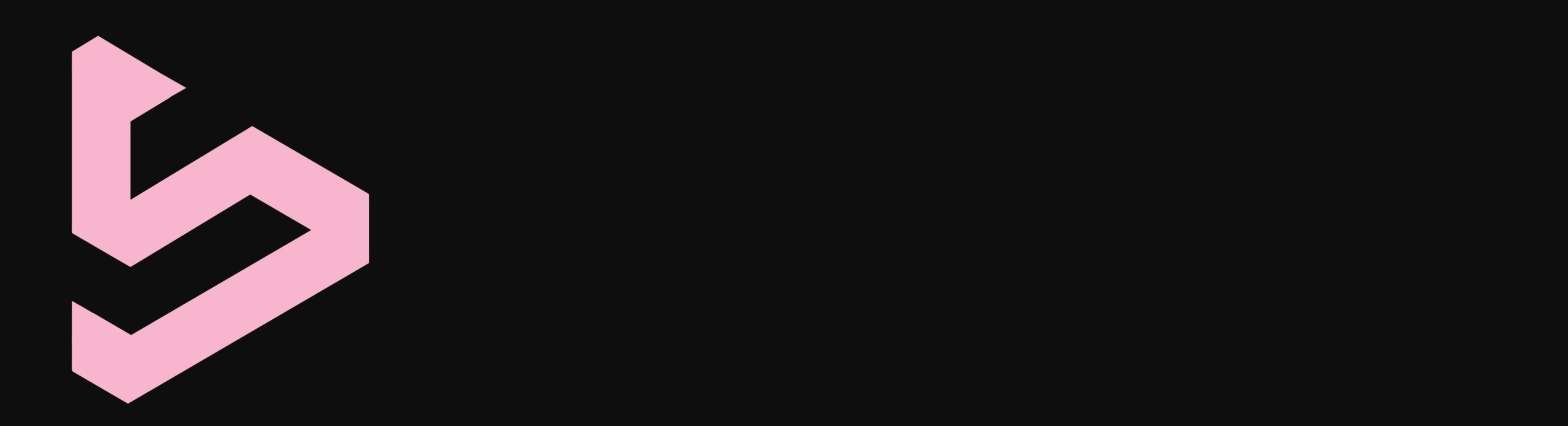

--- FILE ---
content_type: text/html; charset=UTF-8
request_url: https://soundrivemusic.com/2023/02/03/ultra-music-festival-phase-2/
body_size: 39634
content:
<!doctype html>
<html lang="en-GB" prefix="og: https://ogp.me/ns#">

<head>
<meta charset="UTF-8">
<meta name="viewport" content="width=device-width, initial-scale=1, user-scalable=yes">
<meta name="Soundrive" content="soundrive music, soundrive best edm blog 2024, edm blogs to submit to, best record labels 2024, electronic dance music, edm">
	
<link rel="canonical" href="https://soundrivemusic.com"/>
<link rel="alternate" hreflang="en-gb" href="https://soundrivemusic.com"/>


<title>Soundrive</title>


<!-- Search Engine Optimization by Rank Math PRO - https://rankmath.com/ -->
<title>Ultra Music Festival Miami Announces Phase 2 Lineup For 2023 With Over 100 Additional Artists | Soundrive</title>
<meta name="description" content="The headliners feature Adam Beyer, Cirez D, Afrojack, Alesso, CamelPhat, Charlotte de Witte, David Guetta, Gareth Emery, M.I.A., Marshmello, Michael Bibi,"/>
<meta name="robots" content="follow, index, max-snippet:-1, max-video-preview:-1, max-image-preview:large"/>
<link rel="canonical" href="https://soundrivemusic.com/2023/02/03/ultra-music-festival-phase-2/" />
<meta property="og:locale" content="en_GB" />
<meta property="og:type" content="article" />
<meta property="og:title" content="Ultra Music Festival Miami Announces Phase 2 Lineup For 2023 With Over 100 Additional Artists | Soundrive" />
<meta property="og:description" content="The headliners feature Adam Beyer, Cirez D, Afrojack, Alesso, CamelPhat, Charlotte de Witte, David Guetta, Gareth Emery, M.I.A., Marshmello, Michael Bibi," />
<meta property="og:url" content="https://soundrivemusic.com/2023/02/03/ultra-music-festival-phase-2/" />
<meta property="og:site_name" content="Soundrive" />
<meta property="article:publisher" content="https://www.facebook.com/soundrivehq/" />
<meta property="article:author" content="https://www.facebook.com/soundrivehq/" />
<meta property="article:tag" content="Events" />
<meta property="article:tag" content="Festivals" />
<meta property="article:tag" content="Ultra Miami" />
<meta property="article:tag" content="Ultra Music" />
<meta property="article:tag" content="Ultra Records" />
<meta property="article:section" content="2023" />
<meta property="og:image" content="https://soundrivemusic.com/wp-content/uploads/2023/02/ULTRA-Festival-Miami-2023-Press-Image-1-scaled.jpg" />
<meta property="og:image:secure_url" content="https://soundrivemusic.com/wp-content/uploads/2023/02/ULTRA-Festival-Miami-2023-Press-Image-1-scaled.jpg" />
<meta property="og:image:width" content="1280" />
<meta property="og:image:height" content="720" />
<meta property="og:image:alt" content="Ultra Music Festival Miami Announces Phase 2 Lineup for 2023 with Over 100 Additional Artists" />
<meta property="og:image:type" content="image/jpeg" />
<meta property="article:published_time" content="2023-02-03T06:33:09+01:00" />
<meta name="twitter:card" content="summary_large_image" />
<meta name="twitter:title" content="Ultra Music Festival Miami Announces Phase 2 Lineup For 2023 With Over 100 Additional Artists | Soundrive" />
<meta name="twitter:description" content="The headliners feature Adam Beyer, Cirez D, Afrojack, Alesso, CamelPhat, Charlotte de Witte, David Guetta, Gareth Emery, M.I.A., Marshmello, Michael Bibi," />
<meta name="twitter:site" content="@soundrivehq" />
<meta name="twitter:creator" content="@soundrivehq" />
<meta name="twitter:image" content="https://soundrivemusic.com/wp-content/uploads/2023/02/ULTRA-Festival-Miami-2023-Press-Image-1-scaled.jpg" />
<meta name="twitter:label1" content="Written by" />
<meta name="twitter:data1" content="Jacques Julie" />
<meta name="twitter:label2" content="Time to read" />
<meta name="twitter:data2" content="6 minutes" />
<script type="application/ld+json" class="rank-math-schema-pro">{"@context":"https://schema.org","@graph":[{"@type":"Place","@id":"https://soundrivemusic.com/#place","address":{"@type":"PostalAddress","streetAddress":"128 City Road","addressLocality":"London","addressRegion":"Greater London","postalCode":"EC1V 2NX","addressCountry":"United Kingdom"}},{"@type":["Corporation","Organization"],"@id":"https://soundrivemusic.com/#organization","name":"Soundrive Music LTD","url":"http://soundrivemusic.com","sameAs":["https://www.facebook.com/soundrivehq/","https://twitter.com/soundrivehq"],"email":"contact@soundrivemusic.com","address":{"@type":"PostalAddress","streetAddress":"128 City Road","addressLocality":"London","addressRegion":"Greater London","postalCode":"EC1V 2NX","addressCountry":"United Kingdom"},"logo":{"@type":"ImageObject","@id":"https://soundrivemusic.com/#logo","url":"http://soundrivemusic.com/wp-content/uploads/2023/04/20230411_173526_0000.png","contentUrl":"http://soundrivemusic.com/wp-content/uploads/2023/04/20230411_173526_0000.png","caption":"Soundrive","inLanguage":"en-GB","width":"1080","height":"1080"},"contactPoint":[{"@type":"ContactPoint","telephone":"+46709423867","contactType":"customer support"},{"@type":"ContactPoint","telephone":"+46709423867","contactType":"technical support"},{"@type":"ContactPoint","telephone":"+46709423867","contactType":"sales"}],"location":{"@id":"https://soundrivemusic.com/#place"}},{"@type":"WebSite","@id":"https://soundrivemusic.com/#website","url":"https://soundrivemusic.com","name":"Soundrive","alternateName":"Soundrive HQ","publisher":{"@id":"https://soundrivemusic.com/#organization"},"inLanguage":"en-GB"},{"@type":"ImageObject","@id":"https://soundrivemusic.com/wp-content/uploads/2023/02/ULTRA-Festival-Miami-2023-Press-Image-1-scaled.jpg","url":"https://soundrivemusic.com/wp-content/uploads/2023/02/ULTRA-Festival-Miami-2023-Press-Image-1-scaled.jpg","width":"2560","height":"1440","caption":"Ultra Music Festival Miami Announces Phase 2 Lineup for 2023 with Over 100 Additional Artists","inLanguage":"en-GB"},{"@type":"BreadcrumbList","@id":"https://soundrivemusic.com/2023/02/03/ultra-music-festival-phase-2/#breadcrumb","itemListElement":[{"@type":"ListItem","position":"1","item":{"@id":"http://soundrivemusic.com/","name":"Home"}},{"@type":"ListItem","position":"2","item":{"@id":"https://soundrivemusic.com/categories/2023/","name":"2023"}},{"@type":"ListItem","position":"3","item":{"@id":"https://soundrivemusic.com/2023/02/03/ultra-music-festival-phase-2/","name":"Ultra Music Festival Miami Announces Phase 2 Lineup for 2023 with Over 100 Additional Artists"}}]},{"@type":"WebPage","@id":"https://soundrivemusic.com/2023/02/03/ultra-music-festival-phase-2/#webpage","url":"https://soundrivemusic.com/2023/02/03/ultra-music-festival-phase-2/","name":"Ultra Music Festival Miami Announces Phase 2 Lineup For 2023 With Over 100 Additional Artists | Soundrive","datePublished":"2023-02-03T06:33:09+01:00","dateModified":"2023-02-03T06:33:09+01:00","isPartOf":{"@id":"https://soundrivemusic.com/#website"},"primaryImageOfPage":{"@id":"https://soundrivemusic.com/wp-content/uploads/2023/02/ULTRA-Festival-Miami-2023-Press-Image-1-scaled.jpg"},"inLanguage":"en-GB","breadcrumb":{"@id":"https://soundrivemusic.com/2023/02/03/ultra-music-festival-phase-2/#breadcrumb"}},{"@type":"Person","@id":"https://soundrivemusic.com/2023/02/03/ultra-music-festival-phase-2/#author","name":"Jacques Julie","image":{"@type":"ImageObject","@id":"https://soundrivemusic.com/wp-content/litespeed/avatar/80c95ff3578411d8a1088a2f0e35d27c.jpg?ver=1770009963","url":"https://soundrivemusic.com/wp-content/litespeed/avatar/80c95ff3578411d8a1088a2f0e35d27c.jpg?ver=1770009963","caption":"Jacques Julie","inLanguage":"en-GB"},"sameAs":["http://soundrivemusic.com/","https://twitter.com/soundrivehq"],"worksFor":{"@id":"https://soundrivemusic.com/#organization"}},{"@type":"NewsArticle","headline":"Ultra Music Festival Miami Announces Phase 2 Lineup for 2023 with Over 100 Additional Artists | Soundrive","keywords":", Soundrive, Soundrive Music LTD, Music Promotion Services, best spotify promotion services, EDM News, Best EDM Blogs, Best EDM Blogs 2023","datePublished":"2023-02-03T06:33:09+01:00","dateModified":"2023-02-03T06:33:09+01:00","articleSection":"2023, Best Of Edm, Edm News, Events, Featured, Festivals, Highlight, Music News, News","author":{"@id":"https://soundrivemusic.com/2023/02/03/ultra-music-festival-phase-2/#author","name":"Jacques Julie"},"publisher":{"@id":"https://soundrivemusic.com/#organization"},"description":"The headliners feature Adam Beyer, Cirez D, Afrojack, Alesso, CamelPhat, Charlotte de Witte, David Guetta, Gareth Emery, M.I.A., Marshmello, Michael Bibi, Stephan Bodzin (Live), Tiesto, and Vini Vici to name a few!","copyrightYear":"2023","copyrightHolder":{"@id":"https://soundrivemusic.com/#organization"},"name":"Ultra Music Festival Miami Announces Phase 2 Lineup for 2023 with Over 100 Additional Artists | Soundrive","@id":"https://soundrivemusic.com/2023/02/03/ultra-music-festival-phase-2/#richSnippet","isPartOf":{"@id":"https://soundrivemusic.com/2023/02/03/ultra-music-festival-phase-2/#webpage"},"image":{"@id":"https://soundrivemusic.com/wp-content/uploads/2023/02/ULTRA-Festival-Miami-2023-Press-Image-1-scaled.jpg"},"inLanguage":"en-GB","mainEntityOfPage":{"@id":"https://soundrivemusic.com/2023/02/03/ultra-music-festival-phase-2/#webpage"}}]}</script>
<!-- /Rank Math WordPress SEO plugin -->

<link rel="alternate" type="application/rss+xml" title="Soundrive &raquo; Feed" href="https://soundrivemusic.com/feed/" />
<link rel="alternate" type="application/rss+xml" title="Soundrive &raquo; Comments Feed" href="https://soundrivemusic.com/comments/feed/" />
<link rel="alternate" title="oEmbed (JSON)" type="application/json+oembed" href="https://soundrivemusic.com/wp-json/oembed/1.0/embed?url=https%3A%2F%2Fsoundrivemusic.com%2F2023%2F02%2F03%2Fultra-music-festival-phase-2%2F" />
<link rel="alternate" title="oEmbed (XML)" type="text/xml+oembed" href="https://soundrivemusic.com/wp-json/oembed/1.0/embed?url=https%3A%2F%2Fsoundrivemusic.com%2F2023%2F02%2F03%2Fultra-music-festival-phase-2%2F&#038;format=xml" />
<style id='wp-img-auto-sizes-contain-inline-css' type='text/css'>img:is([sizes=auto i],[sizes^="auto," i]){contain-intrinsic-size:3000px 1500px}</style>
<style id="litespeed-ccss">ul{box-sizing:border-box}:root{--wp--preset--font-size--normal:16px;--wp--preset--font-size--huge:42px}body{--wp--preset--color--black:#000;--wp--preset--color--cyan-bluish-gray:#abb8c3;--wp--preset--color--white:#fff;--wp--preset--color--pale-pink:#f78da7;--wp--preset--color--vivid-red:#cf2e2e;--wp--preset--color--luminous-vivid-orange:#ff6900;--wp--preset--color--luminous-vivid-amber:#fcb900;--wp--preset--color--light-green-cyan:#7bdcb5;--wp--preset--color--vivid-green-cyan:#00d084;--wp--preset--color--pale-cyan-blue:#8ed1fc;--wp--preset--color--vivid-cyan-blue:#0693e3;--wp--preset--color--vivid-purple:#9b51e0;--wp--preset--gradient--vivid-cyan-blue-to-vivid-purple:linear-gradient(135deg,rgba(6,147,227,1) 0%,#9b51e0 100%);--wp--preset--gradient--light-green-cyan-to-vivid-green-cyan:linear-gradient(135deg,#7adcb4 0%,#00d082 100%);--wp--preset--gradient--luminous-vivid-amber-to-luminous-vivid-orange:linear-gradient(135deg,rgba(252,185,0,1) 0%,rgba(255,105,0,1) 100%);--wp--preset--gradient--luminous-vivid-orange-to-vivid-red:linear-gradient(135deg,rgba(255,105,0,1) 0%,#cf2e2e 100%);--wp--preset--gradient--very-light-gray-to-cyan-bluish-gray:linear-gradient(135deg,#eee 0%,#a9b8c3 100%);--wp--preset--gradient--cool-to-warm-spectrum:linear-gradient(135deg,#4aeadc 0%,#9778d1 20%,#cf2aba 40%,#ee2c82 60%,#fb6962 80%,#fef84c 100%);--wp--preset--gradient--blush-light-purple:linear-gradient(135deg,#ffceec 0%,#9896f0 100%);--wp--preset--gradient--blush-bordeaux:linear-gradient(135deg,#fecda5 0%,#fe2d2d 50%,#6b003e 100%);--wp--preset--gradient--luminous-dusk:linear-gradient(135deg,#ffcb70 0%,#c751c0 50%,#4158d0 100%);--wp--preset--gradient--pale-ocean:linear-gradient(135deg,#fff5cb 0%,#b6e3d4 50%,#33a7b5 100%);--wp--preset--gradient--electric-grass:linear-gradient(135deg,#caf880 0%,#71ce7e 100%);--wp--preset--gradient--midnight:linear-gradient(135deg,#020381 0%,#2874fc 100%);--wp--preset--font-size--small:13px;--wp--preset--font-size--medium:20px;--wp--preset--font-size--large:36px;--wp--preset--font-size--x-large:42px;--wp--preset--spacing--20:.44rem;--wp--preset--spacing--30:.67rem;--wp--preset--spacing--40:1rem;--wp--preset--spacing--50:1.5rem;--wp--preset--spacing--60:2.25rem;--wp--preset--spacing--70:3.38rem;--wp--preset--spacing--80:5.06rem;--wp--preset--shadow--natural:6px 6px 9px rgba(0,0,0,.2);--wp--preset--shadow--deep:12px 12px 50px rgba(0,0,0,.4);--wp--preset--shadow--sharp:6px 6px 0px rgba(0,0,0,.2);--wp--preset--shadow--outlined:6px 6px 0px -3px rgba(255,255,255,1),6px 6px rgba(0,0,0,1);--wp--preset--shadow--crisp:6px 6px 0px rgba(0,0,0,1)}:root{--woocommerce:#7f54b3;--wc-green:#7ad03a;--wc-red:#a00;--wc-orange:#ffba00;--wc-blue:#2ea2cc;--wc-primary:#7f54b3;--wc-primary-text:#fff;--wc-secondary:#e9e6ed;--wc-secondary-text:#515151;--wc-highlight:#b3af54;--wc-highligh-text:#fff;--wc-content-bg:#fff;--wc-subtext:#767676}@media only screen and (max-width:768px){:root{--woocommerce:#7f54b3;--wc-green:#7ad03a;--wc-red:#a00;--wc-orange:#ffba00;--wc-blue:#2ea2cc;--wc-primary:#7f54b3;--wc-primary-text:#fff;--wc-secondary:#e9e6ed;--wc-secondary-text:#515151;--wc-highlight:#b3af54;--wc-highligh-text:#fff;--wc-content-bg:#fff;--wc-subtext:#767676}}:root{--woocommerce:#7f54b3;--wc-green:#7ad03a;--wc-red:#a00;--wc-orange:#ffba00;--wc-blue:#2ea2cc;--wc-primary:#7f54b3;--wc-primary-text:#fff;--wc-secondary:#e9e6ed;--wc-secondary-text:#515151;--wc-highlight:#b3af54;--wc-highligh-text:#fff;--wc-content-bg:#fff;--wc-subtext:#767676}html{line-height:1.15}body{margin:0}button,input{font-family:inherit;font-size:100%;line-height:1.15;margin:0}button,input{overflow:visible}.elementor-screen-only{position:absolute;top:-10000em;width:1px;height:1px;margin:-1px;padding:0;overflow:hidden;clip:rect(0,0,0,0);border:0}.elementor *,.elementor :after,.elementor :before{box-sizing:border-box}.elementor a{box-shadow:none;text-decoration:none}.elementor img{height:auto;max-width:100%;border:none;border-radius:0;box-shadow:none}.elementor .elementor-background-overlay{height:100%;width:100%;top:0;left:0;position:absolute}.elementor-widget-wrap>.elementor-element.elementor-absolute{position:absolute}.elementor-widget-wrap .elementor-element.elementor-widget__width-auto{max-width:100%}.elementor-element{--flex-direction:initial;--flex-wrap:initial;--justify-content:initial;--align-items:initial;--align-content:initial;--gap:initial;--flex-basis:initial;--flex-grow:initial;--flex-shrink:initial;--order:initial;--align-self:initial;flex-basis:var(--flex-basis);flex-grow:var(--flex-grow);flex-shrink:var(--flex-shrink);order:var(--order);align-self:var(--align-self)}.elementor-element.elementor-absolute{z-index:1}.elementor-invisible{visibility:hidden}:root{--page-title-display:block}.elementor-section{position:relative}.elementor-section .elementor-container{display:flex;margin-right:auto;margin-left:auto;position:relative}@media (max-width:1024px){.elementor-section .elementor-container{flex-wrap:wrap}}.elementor-section.elementor-section-boxed>.elementor-container{max-width:1140px}.elementor-widget-wrap{position:relative;width:100%;flex-wrap:wrap;align-content:flex-start}.elementor:not(.elementor-bc-flex-widget) .elementor-widget-wrap{display:flex}.elementor-widget-wrap>.elementor-element{width:100%}.elementor-widget{position:relative}.elementor-widget:not(:last-child){margin-bottom:20px}.elementor-column{position:relative;min-height:1px;display:flex}.elementor-column-gap-default>.elementor-column>.elementor-element-populated{padding:10px}@media (min-width:768px){.elementor-column.elementor-col-50{width:50%}.elementor-column.elementor-col-100{width:100%}}@media (max-width:767px){.elementor-column{width:100%}}.elementor-grid{display:grid;grid-column-gap:var(--grid-column-gap);grid-row-gap:var(--grid-row-gap)}.elementor-grid .elementor-grid-item{min-width:0}.elementor-grid-0 .elementor-grid{display:inline-block;width:100%;word-spacing:var(--grid-column-gap);margin-bottom:calc(-1*var(--grid-row-gap))}.elementor-grid-0 .elementor-grid .elementor-grid-item{display:inline-block;margin-bottom:var(--grid-row-gap);word-break:break-word}.elementor-grid-1 .elementor-grid{grid-template-columns:repeat(1,1fr)}@media (max-width:1024px){.elementor-grid-tablet-1 .elementor-grid{grid-template-columns:repeat(1,1fr)}}@media (max-width:767px){.elementor-grid-mobile-1 .elementor-grid{grid-template-columns:repeat(1,1fr)}}.e-con{--border-radius:0;--border-block-start-width:0px;--border-inline-end-width:0px;--border-block-end-width:0px;--border-inline-start-width:0px;--border-style:initial;--border-color:initial;--container-widget-width:100%;--container-widget-height:initial;--container-widget-flex-grow:0;--container-widget-align-self:initial;--content-width:min(100%,var(--container-max-width,1140px));--width:100%;--min-height:initial;--height:auto;--text-align:initial;--margin-block-start:0px;--margin-inline-end:0px;--margin-block-end:0px;--margin-inline-start:0px;--padding-block-start:var(--container-default-padding-block-start,10px);--padding-inline-end:var(--container-default-padding-inline-end,10px);--padding-block-end:var(--container-default-padding-block-end,10px);--padding-inline-start:var(--container-default-padding-inline-start,10px);--position:relative;--z-index:revert;--overflow:visible;--gap:var(--widgets-spacing,20px);--overlay-mix-blend-mode:initial;--overlay-opacity:1;--e-con-grid-template-columns:repeat(3,1fr);--e-con-grid-template-rows:repeat(2,1fr);position:var(--position);width:var(--width);min-width:0;min-height:var(--min-height);height:var(--height);border-radius:var(--border-radius);margin-block-start:var(--bc-margin-block-start,var(--margin-block-start));margin-inline-end:var(--bc-margin-inline-end,var(--margin-inline-end));margin-block-end:var(--bc-margin-block-end,var(--margin-block-end));margin-inline-start:var(--bc-margin-inline-start,var(--margin-inline-start));padding-inline-start:var(--bc-padding-inline-start,var(--padding-inline-start));padding-inline-end:var(--bc-padding-inline-end,var(--padding-inline-end));z-index:var(--z-index);overflow:var(--overflow)}.e-con.e-flex{--flex-direction:column;--flex-basis:auto;--flex-grow:0;--flex-shrink:1;flex:var(--flex-grow) var(--flex-shrink) var(--flex-basis)}.e-con-full{text-align:var(--text-align);padding-block-start:var(--bc-padding-block-start,var(--padding-block-start));padding-block-end:var(--bc-padding-block-end,var(--padding-block-end))}.e-con-full.e-flex{flex-direction:var(--flex-direction)}.e-con{display:var(--display)}.e-con .elementor-widget.elementor-widget{margin-block-end:0}.e-con:before{content:var(--background-overlay);display:block;position:absolute;mix-blend-mode:var(--overlay-mix-blend-mode);opacity:var(--overlay-opacity);border-radius:var(--border-radius);border-style:var(--border-style);border-color:var(--border-color);border-block-start-width:var(--border-block-start-width);border-inline-end-width:var(--border-inline-end-width);border-block-end-width:var(--border-block-end-width);border-inline-start-width:var(--border-inline-start-width);top:calc(0px - var(--border-block-start-width));left:calc(0px - var(--border-inline-start-width));width:max(100% + var(--border-inline-end-width) + var(--border-inline-start-width),100%);height:max(100% + var(--border-block-start-width) + var(--border-block-end-width),100%)}.e-con .elementor-widget{min-width:0}.e-con>.elementor-widget>.elementor-widget-container{height:100%}.elementor.elementor .e-con>.elementor-widget{max-width:100%}@media (max-width:767px){.e-con.e-flex{--width:100%;--flex-wrap:wrap}}.e-con{--bc-margin-block-start:var(--margin-top);--bc-margin-block-end:var(--margin-bottom);--bc-margin-inline-start:var(--margin-left);--bc-margin-inline-end:var(--margin-right);--bc-padding-block-start:var(--padding-top);--bc-padding-block-end:var(--padding-bottom);--bc-padding-inline-start:var(--padding-left);--bc-padding-inline-end:var(--padding-right)}.elementor-form-fields-wrapper{display:flex;flex-wrap:wrap}.elementor-field-group{flex-wrap:wrap;align-items:center}.elementor-field-group.elementor-field-type-submit{align-items:flex-end}.elementor-field-group .elementor-field-textual{width:100%;max-width:100%;border:1px solid #69727d;background-color:transparent;color:#1f2124;vertical-align:middle;flex-grow:1}.elementor-field-group .elementor-field-textual::-moz-placeholder{color:inherit;font-family:inherit;opacity:.6}.elementor-field-textual{line-height:1.4;font-size:15px;min-height:40px;padding:5px 14px;border-radius:3px}.elementor-button-align-stretch .elementor-field-type-submit:not(.e-form__buttons__wrapper) .elementor-button{flex-basis:100%}.elementor-form .elementor-button{padding-top:0;padding-bottom:0;border:none}.elementor-form .elementor-button>span{display:flex;justify-content:center}.elementor-form .elementor-button.elementor-size-sm{min-height:40px}.elementor-button{display:inline-block;line-height:1;background-color:#69727d;font-size:15px;padding:12px 24px;border-radius:3px;color:#fff;fill:#fff;text-align:center}.elementor-button:visited{color:#fff}.elementor-button-icon{flex-grow:0;order:5}.elementor-button-text{flex-grow:1;order:10;display:inline-block}.elementor-button span{text-decoration:inherit}.elementor-icon{display:inline-block;line-height:1;color:#69727d;font-size:50px;text-align:center}.elementor-icon svg{width:1em;height:1em;position:relative;display:block}.elementor-icon svg:before{position:absolute;left:50%;transform:translateX(-50%)}.elementor-shape-circle .elementor-icon{border-radius:50%}.elementor-element{--swiper-theme-color:#000;--swiper-navigation-size:44px;--swiper-pagination-bullet-size:6px;--swiper-pagination-bullet-horizontal-gap:6px}@media (max-width:767px){.elementor .elementor-hidden-mobile{display:none}}@media (min-width:768px) and (max-width:1024px){.elementor .elementor-hidden-tablet{display:none}}@media (min-width:1025px) and (max-width:99999px){.elementor .elementor-hidden-desktop{display:none}}.elementor-kit-4{--e-global-color-primary:#fff;--e-global-color-secondary:#dedede;--e-global-color-text:#fff;--e-global-color-accent:#fca1c1;--e-global-color-72c7003:#0e0e0e;--e-global-color-6dca3ad:#000;--e-global-color-b9ddfc5:#f46996;--e-global-typography-primary-font-family:"Akira";--e-global-typography-primary-font-size:22px;--e-global-typography-primary-letter-spacing:1px;--e-global-typography-secondary-font-family:"Akira";--e-global-typography-secondary-font-size:1920px;--e-global-typography-secondary-letter-spacing:1px;--e-global-typography-text-font-family:"Poppins";--e-global-typography-text-font-size:16px;--e-global-typography-text-font-weight:200;--e-global-typography-text-line-height:1.4em;--e-global-typography-d5a1ee9-font-family:"Akira";--e-global-typography-d5a1ee9-font-size:22px;--e-global-typography-d46ef9f-font-family:"Akira";--e-global-typography-d46ef9f-font-size:20px;--e-global-typography-d46ef9f-letter-spacing:1px;--e-global-typography-c7e502e-font-family:"Akira";--e-global-typography-c7e502e-font-size:18px;--e-global-typography-c7e502e-line-height:1.2em;--e-global-typography-c7e502e-letter-spacing:1px;--e-global-typography-8a668f6-font-family:"Akira";--e-global-typography-8a668f6-font-size:14px;--e-global-typography-8a668f6-letter-spacing:1px;--e-global-typography-b6f1af8-font-family:"Akira";--e-global-typography-b6f1af8-font-size:13px;--e-global-typography-b6f1af8-letter-spacing:1px;--e-global-typography-3e5e43e-font-family:"Akira";--e-global-typography-3e5e43e-font-size:12px;--e-global-typography-3e5e43e-font-weight:700;--e-global-typography-3e5e43e-letter-spacing:1px;--e-global-typography-b20688e-font-family:"Montserrat";--e-global-typography-b20688e-font-size:16px;--e-global-typography-b20688e-font-weight:200;--e-global-typography-b20688e-line-height:1.3em;--e-global-typography-cca0630-font-family:"Poppins";--e-global-typography-cca0630-font-size:14px;--e-global-typography-cca0630-font-weight:300;--e-global-typography-9beaf39-font-family:"Poppins";--e-global-typography-9beaf39-font-size:13px;--e-global-typography-9beaf39-font-weight:200;--e-global-typography-9beaf39-letter-spacing:.4px;--e-global-typography-f249cd0-font-family:"Akira";--e-global-typography-f249cd0-font-size:14px;--e-global-typography-f249cd0-letter-spacing:1px;--e-global-typography-dc97667-font-family:"Akira";--e-global-typography-dc97667-font-size:24px;--e-global-typography-dc97667-letter-spacing:.4px;--e-global-typography-0daa468-font-family:"Poppins";--e-global-typography-0daa468-font-size:16px;--e-global-typography-0daa468-font-weight:200;--e-global-typography-0daa468-line-height:1.4em;--e-global-typography-0daa468-letter-spacing:.4px;--e-global-typography-d54fe60-font-family:"Antipasto Pro";--e-global-typography-d54fe60-font-size:14px;--e-global-typography-d54fe60-font-weight:400;--e-global-typography-e2b4c96-font-family:"Segoe UI Emoji";--e-global-typography-e2b4c96-font-size:14px;--e-global-typography-e2b4c96-font-weight:400;--e-global-typography-3c1178a-font-family:"Montserrat";--e-global-typography-3c1178a-font-size:17px;--e-global-typography-3c1178a-font-weight:300;--e-global-typography-3c1178a-line-height:1.4em;--e-global-typography-3c1178a-letter-spacing:.4px;--e-global-typography-2640293-font-family:"Segoe UI Emoji";--e-global-typography-2640293-font-size:16px;--e-global-typography-2640293-font-weight:400;--e-global-typography-2858a7b-font-family:"Poppins";--e-global-typography-2858a7b-font-size:15px;--e-global-typography-2858a7b-font-weight:200;--e-global-typography-8588be7-font-family:"Montserrat";--e-global-typography-8588be7-font-size:18px;--e-global-typography-8588be7-font-weight:700;--e-global-typography-8588be7-text-transform:uppercase;--e-global-typography-8588be7-line-height:1.4em;--e-global-typography-8588be7-letter-spacing:.4px;--e-global-typography-09d2116-font-family:"Montserrat";--e-global-typography-09d2116-font-size:14px;--e-global-typography-09d2116-font-weight:500;--e-global-typography-6c000aa-font-family:"Poppins";--e-global-typography-6c000aa-font-size:22px;--e-global-typography-6c000aa-font-weight:400;--e-global-typography-6c000aa-line-height:1.2em;--e-global-typography-6c000aa-letter-spacing:1.4px;--e-global-typography-ae93ac0-font-family:"Poppins";--e-global-typography-ae93ac0-font-size:16px;--e-global-typography-ae93ac0-line-height:2em;--e-global-typography-0cdc42b-font-family:"Poppins";--e-global-typography-0cdc42b-font-size:14px;--e-global-typography-0cdc42b-font-weight:200;--e-global-typography-67e6712-font-family:"Poppins";--e-global-typography-67e6712-font-size:15px;--e-global-typography-67e6712-font-weight:200;--e-global-typography-67e6712-line-height:22px;--e-global-typography-67e6712-letter-spacing:.5px;--e-global-typography-aed477c-font-family:"Poppins";--e-global-typography-aed477c-font-size:20px;--e-global-typography-aed477c-font-weight:200;--e-global-typography-437d5f0-font-family:"Poppins";--e-global-typography-437d5f0-font-size:12px;--e-global-typography-437d5f0-font-weight:200;--e-global-typography-437d5f0-text-transform:uppercase;--e-global-typography-b503e5f-font-family:"Poppins";--e-global-typography-b503e5f-font-size:11px;--e-global-typography-b503e5f-font-weight:400;--e-global-typography-b503e5f-text-transform:uppercase;--e-global-typography-b503e5f-letter-spacing:.2px;--e-global-typography-e3592b6-font-family:"Poppins";--e-global-typography-e3592b6-font-size:15px;--e-global-typography-e3592b6-font-weight:400;--e-global-typography-e3592b6-text-transform:uppercase;--e-global-typography-e3592b6-letter-spacing:.2px;--e-global-typography-0126ec7-font-family:"Rifton";--e-global-typography-0126ec7-font-size:18px;--e-global-typography-0126ec7-letter-spacing:2px;--e-global-typography-527d5f0-font-family:"Montserrat";--e-global-typography-527d5f0-font-size:16px;--e-global-typography-527d5f0-font-weight:400;--e-global-typography-840ecd6-font-family:"Poppins";--e-global-typography-840ecd6-font-size:16px;--e-global-typography-840ecd6-font-weight:300;--e-global-typography-840ecd6-line-height:1.4em;color:var(--e-global-color-primary);font-family:var(--e-global-typography-text-font-family),sans-serif;font-size:var(--e-global-typography-text-font-size);font-weight:var(--e-global-typography-text-font-weight);line-height:var(--e-global-typography-text-line-height);background-color:var(--e-global-color-72c7003)}.elementor-kit-4 a{color:var(--e-global-color-primary)}.elementor-kit-4 h2{color:var(--e-global-color-primary);font-family:var(--e-global-typography-d46ef9f-font-family),sans-serif;font-size:var(--e-global-typography-d46ef9f-font-size);line-height:var(--e-global-typography-d46ef9f-line-height);letter-spacing:var(--e-global-typography-d46ef9f-letter-spacing);word-spacing:var(--e-global-typography-d46ef9f-word-spacing)}.elementor-kit-4 h3{color:var(--e-global-color-primary);font-family:var(--e-global-typography-c7e502e-font-family),sans-serif;font-size:var(--e-global-typography-c7e502e-font-size);line-height:var(--e-global-typography-c7e502e-line-height);letter-spacing:var(--e-global-typography-c7e502e-letter-spacing);word-spacing:var(--e-global-typography-c7e502e-word-spacing)}.elementor-kit-4 button,.elementor-kit-4 .elementor-button{font-family:var(--e-global-typography-09d2116-font-family),sans-serif;font-size:var(--e-global-typography-09d2116-font-size);font-weight:var(--e-global-typography-09d2116-font-weight);line-height:var(--e-global-typography-09d2116-line-height);letter-spacing:var(--e-global-typography-09d2116-letter-spacing);word-spacing:var(--e-global-typography-09d2116-word-spacing);color:var(--e-global-color-primary);background-color:var(--e-global-color-b9ddfc5);box-shadow:2px 2px 2px 1px rgba(0,0,0,.74);border-style:none;border-radius:14px}.elementor-kit-4 img{border-radius:14px}.elementor-kit-4 label{color:#050505;font-family:var(--e-global-typography-text-font-family),sans-serif;font-size:var(--e-global-typography-text-font-size);font-weight:var(--e-global-typography-text-font-weight);line-height:var(--e-global-typography-text-line-height)}.elementor-kit-4 input:not([type=button]):not([type=submit]),.elementor-kit-4 .elementor-field-textual{font-family:var(--e-global-typography-text-font-family),sans-serif;font-size:var(--e-global-typography-text-font-size);font-weight:var(--e-global-typography-text-font-weight);line-height:var(--e-global-typography-text-line-height);color:var(--e-global-color-6dca3ad);accent-color:var(--e-global-color-b9ddfc5);background-color:var(--e-global-color-text);box-shadow:0px 0px 10px 0px rgba(0,0,0,.87)}.elementor-section.elementor-section-boxed>.elementor-container{max-width:1140px}.e-con{--container-max-width:1140px}.elementor-widget:not(:last-child){margin-block-end:10px}.elementor-element{--widgets-spacing:10px 10px}@media (max-width:1024px){.elementor-kit-4{--e-global-typography-primary-font-size:14px;--e-global-typography-primary-letter-spacing:2px;--e-global-typography-text-font-size:16px;--e-global-typography-c7e502e-font-size:14px;--e-global-typography-8a668f6-font-size:12px;--e-global-typography-9beaf39-font-size:10px;--e-global-typography-2858a7b-font-size:13px;--e-global-typography-437d5f0-font-size:13px;--e-global-typography-b503e5f-font-size:13px;--e-global-typography-e3592b6-font-size:13px;--e-global-typography-0126ec7-font-size:12px;--e-global-typography-840ecd6-font-size:16px;font-size:var(--e-global-typography-text-font-size);line-height:var(--e-global-typography-text-line-height)}.elementor-kit-4 h2{font-size:var(--e-global-typography-d46ef9f-font-size);line-height:var(--e-global-typography-d46ef9f-line-height);letter-spacing:var(--e-global-typography-d46ef9f-letter-spacing);word-spacing:var(--e-global-typography-d46ef9f-word-spacing)}.elementor-kit-4 h3{font-size:var(--e-global-typography-c7e502e-font-size);line-height:var(--e-global-typography-c7e502e-line-height);letter-spacing:var(--e-global-typography-c7e502e-letter-spacing);word-spacing:var(--e-global-typography-c7e502e-word-spacing)}.elementor-kit-4 button,.elementor-kit-4 .elementor-button{font-size:var(--e-global-typography-09d2116-font-size);line-height:var(--e-global-typography-09d2116-line-height);letter-spacing:var(--e-global-typography-09d2116-letter-spacing);word-spacing:var(--e-global-typography-09d2116-word-spacing)}.elementor-kit-4 label{font-size:var(--e-global-typography-text-font-size);line-height:var(--e-global-typography-text-line-height)}.elementor-kit-4 input:not([type=button]):not([type=submit]),.elementor-kit-4 .elementor-field-textual{font-size:var(--e-global-typography-text-font-size);line-height:var(--e-global-typography-text-line-height)}.elementor-section.elementor-section-boxed>.elementor-container{max-width:1000px}.e-con{--container-max-width:1000px}}@media (max-width:767px){.elementor-kit-4{--e-global-typography-primary-font-size:13px;--e-global-typography-primary-letter-spacing:2px;--e-global-typography-text-font-size:16px;--e-global-typography-d46ef9f-font-size:14px;--e-global-typography-c7e502e-font-size:13px;--e-global-typography-8a668f6-font-size:12px;--e-global-typography-b6f1af8-font-size:13px;--e-global-typography-3e5e43e-font-size:12px;--e-global-typography-dc97667-font-size:14px;--e-global-typography-dc97667-line-height:1.3em;--e-global-typography-dc97667-letter-spacing:1.5px;--e-global-typography-0daa468-font-size:17px;--e-global-typography-3c1178a-font-size:17px;--e-global-typography-2858a7b-font-size:13px;--e-global-typography-8588be7-font-size:17px;--e-global-typography-09d2116-font-size:16px;--e-global-typography-6c000aa-font-size:14px;--e-global-typography-6c000aa-letter-spacing:1px;--e-global-typography-6c000aa-word-spacing:1em;--e-global-typography-67e6712-font-size:17px;--e-global-typography-437d5f0-font-size:12px;--e-global-typography-b503e5f-font-size:12px;--e-global-typography-e3592b6-font-size:12px;--e-global-typography-0126ec7-font-size:11px;--e-global-typography-527d5f0-font-size:16px;--e-global-typography-840ecd6-font-size:16px;font-size:var(--e-global-typography-text-font-size);line-height:var(--e-global-typography-text-line-height)}.elementor-kit-4 h2{font-size:var(--e-global-typography-d46ef9f-font-size);line-height:var(--e-global-typography-d46ef9f-line-height);letter-spacing:var(--e-global-typography-d46ef9f-letter-spacing);word-spacing:var(--e-global-typography-d46ef9f-word-spacing)}.elementor-kit-4 h3{font-size:var(--e-global-typography-c7e502e-font-size);line-height:var(--e-global-typography-c7e502e-line-height);letter-spacing:var(--e-global-typography-c7e502e-letter-spacing);word-spacing:var(--e-global-typography-c7e502e-word-spacing)}.elementor-kit-4 button,.elementor-kit-4 .elementor-button{font-size:var(--e-global-typography-09d2116-font-size);line-height:var(--e-global-typography-09d2116-line-height);letter-spacing:var(--e-global-typography-09d2116-letter-spacing);word-spacing:var(--e-global-typography-09d2116-word-spacing)}.elementor-kit-4 label{font-size:var(--e-global-typography-text-font-size);line-height:var(--e-global-typography-text-line-height)}.elementor-kit-4 input:not([type=button]):not([type=submit]),.elementor-kit-4 .elementor-field-textual{font-size:var(--e-global-typography-text-font-size);line-height:var(--e-global-typography-text-line-height)}.elementor-section.elementor-section-boxed>.elementor-container{max-width:760px}.e-con{--container-max-width:760px}}.elementor-location-header:before{content:"";display:table;clear:both}[data-elementor-type=popup]:not(.elementor-edit-area){display:none}.fa{-moz-osx-font-smoothing:grayscale;-webkit-font-smoothing:antialiased;display:inline-block;font-style:normal;font-variant:normal;text-rendering:auto;line-height:1}.fa-search:before{content:"\f002"}.fa{font-family:"Font Awesome 5 Free"}.fa{font-weight:900}.elementor-145030 .elementor-element.elementor-element-12d87bf{--display:flex;--min-height:60px;--flex-direction:row;--container-widget-width:calc((1 - var(--container-widget-flex-grow))*100%);--container-widget-height:100%;--container-widget-flex-grow:1;--container-widget-align-self:stretch;--align-items:center;--gap:0px 0px;--padding-block-start:0%;--padding-block-end:0%;--padding-inline-start:3%;--padding-inline-end:3%;--z-index:15}.elementor-145030 .elementor-element.elementor-element-12d87bf:not(.elementor-motion-effects-element-type-background){background-color:var(--e-global-color-6dca3ad)}.elementor-145030 .elementor-element.elementor-element-b07c3a4{--display:flex;--flex-direction:row;--container-widget-width:initial;--container-widget-height:100%;--container-widget-flex-grow:1;--container-widget-align-self:stretch;--padding-block-start:0px;--padding-block-end:0px;--padding-inline-start:0px;--padding-inline-end:0px}.elementor-145030 .elementor-element.elementor-element-1493f70 .elementor-nav-menu .elementor-item{font-family:"Poppins",sans-serif;font-size:13px;font-weight:300;letter-spacing:.4px}.elementor-145030 .elementor-element.elementor-element-1493f70 .elementor-nav-menu--main .elementor-item{color:var(--e-global-color-primary);fill:var(--e-global-color-primary);padding-left:0;padding-right:0}.elementor-145030 .elementor-element.elementor-element-1493f70{--e-nav-menu-horizontal-menu-item-margin:calc(22px/2)}.elementor-145030 .elementor-element.elementor-element-354e9ae{--display:flex;--flex-direction:row;--container-widget-width:calc((1 - var(--container-widget-flex-grow))*100%);--container-widget-height:100%;--container-widget-flex-grow:1;--container-widget-align-self:stretch;--justify-content:center;--align-items:center;--padding-block-start:0px;--padding-block-end:0px;--padding-inline-start:0px;--padding-inline-end:0px}.elementor-145030 .elementor-element.elementor-element-354e9ae.e-con{--flex-grow:0;--flex-shrink:0}.elementor-145030 .elementor-element.elementor-element-1b86086 .elementor-search-form__container{min-height:30px}.elementor-145030 .elementor-element.elementor-element-1b86086 .elementor-search-form__submit{min-width:30px;--e-search-form-submit-text-color:var(--e-global-color-6dca3ad);background-color:var(--e-global-color-accent)}.elementor-145030 .elementor-element.elementor-element-1b86086 .elementor-search-form__input{padding-left:calc(30px/3);padding-right:calc(30px/3)}.elementor-145030 .elementor-element.elementor-element-1b86086 input[type=search].elementor-search-form__input{font-family:"Poppins",sans-serif;font-size:15px;font-weight:400}.elementor-145030 .elementor-element.elementor-element-1b86086 .elementor-search-form__input{color:var(--e-global-color-6dca3ad);fill:var(--e-global-color-6dca3ad)}.elementor-145030 .elementor-element.elementor-element-1b86086:not(.elementor-search-form--skin-full_screen) .elementor-search-form__container{border-width:0;border-radius:14px}.elementor-145030 .elementor-element.elementor-element-1b86086{width:100%;max-width:100%}.elementor-145030 .elementor-element.elementor-element-e44b13b{--display:flex;--flex-direction:row;--container-widget-width:initial;--container-widget-height:100%;--container-widget-flex-grow:1;--container-widget-align-self:stretch;--padding-block-start:0%;--padding-block-end:0%;--padding-inline-start:0%;--padding-inline-end:0%}.elementor-145030 .elementor-element.elementor-element-301993c{--grid-template-columns:repeat(0,auto);--icon-size:18px;--grid-column-gap:20px;width:var(--container-widget-width,100.537%);max-width:100.537%;--container-widget-width:100.537%;--container-widget-flex-grow:0}.elementor-145030 .elementor-element.elementor-element-301993c .elementor-widget-container{text-align:right}.elementor-145030 .elementor-element.elementor-element-301993c .elementor-social-icon{background-color:#F4125200}.elementor-145030 .elementor-element.elementor-element-301993c>.elementor-widget-container{padding:0}.elementor-145030 .elementor-element.elementor-element-301993c.elementor-element{--flex-grow:0;--flex-shrink:0}.elementor-145030 .elementor-element.elementor-element-ae45e6b{--display:flex;--min-height:90px;--flex-direction:row;--container-widget-width:calc((1 - var(--container-widget-flex-grow))*100%);--container-widget-height:100%;--container-widget-flex-grow:1;--container-widget-align-self:stretch;--align-items:center;--gap:0px 0px;box-shadow:2px 2px 4px 0px #000;--padding-block-start:0%;--padding-block-end:0%;--padding-inline-start:3%;--padding-inline-end:3%;--z-index:10}.elementor-145030 .elementor-element.elementor-element-ae45e6b:not(.elementor-motion-effects-element-type-background){background-color:var(--e-global-color-72c7003)}.elementor-145030 .elementor-element.elementor-element-ae45e6b.e-con{--align-self:stretch}.elementor-145030 .elementor-element.elementor-element-c24549a{--display:flex;--padding-block-start:0%;--padding-block-end:0%;--padding-inline-start:0%;--padding-inline-end:0%}.elementor-145030 .elementor-element.elementor-element-c24549a.e-con{--flex-grow:0;--flex-shrink:0}.elementor-145030 .elementor-element.elementor-element-d90d2ae{text-align:left}.elementor-145030 .elementor-element.elementor-element-d90d2ae img{width:100%}.elementor-145030 .elementor-element.elementor-element-c7dab38{--display:flex;--flex-direction:row;--container-widget-width:calc((1 - var(--container-widget-flex-grow))*100%);--container-widget-height:100%;--container-widget-flex-grow:1;--container-widget-align-self:stretch;--justify-content:space-evenly;--align-items:stretch;--padding-block-start:0%;--padding-block-end:0%;--padding-inline-start:0%;--padding-inline-end:0%}.elementor-145030 .elementor-element.elementor-element-c7dab38.e-con{--flex-grow:0;--flex-shrink:0}.elementor-145030 .elementor-element.elementor-element-62409b5 .elementor-nav-menu .elementor-item{font-family:"Poppins",sans-serif;font-size:16px;font-weight:400;line-height:2em}.elementor-145030 .elementor-element.elementor-element-62409b5 .elementor-nav-menu--main .elementor-item{color:var(--e-global-color-primary);fill:var(--e-global-color-primary);padding-left:2px;padding-right:2px;padding-top:26px;padding-bottom:26px}.elementor-145030 .elementor-element.elementor-element-62409b5{--e-nav-menu-horizontal-menu-item-margin:calc(55px/2);width:100%;max-width:100%}.elementor-145030 .elementor-element.elementor-element-62409b5 .elementor-nav-menu--dropdown a{color:var(--e-global-color-primary)}.elementor-145030 .elementor-element.elementor-element-62409b5 .elementor-nav-menu--dropdown{background-color:var(--e-global-color-72c7003);border-style:none}.elementor-145030 .elementor-element.elementor-element-62409b5 .elementor-nav-menu--dropdown .elementor-item,.elementor-145030 .elementor-element.elementor-element-62409b5 .elementor-nav-menu--dropdown .elementor-sub-item{font-family:"Montserrat",sans-serif;font-size:15px;font-weight:400}.elementor-145030 .elementor-element.elementor-element-62409b5 .elementor-nav-menu--main .elementor-nav-menu--dropdown,.elementor-145030 .elementor-element.elementor-element-62409b5 .elementor-nav-menu__container.elementor-nav-menu--dropdown{box-shadow:0px 0px 10px 0px rgba(0,0,0,.89)}.elementor-145030 .elementor-element.elementor-element-62409b5 .elementor-nav-menu--dropdown a{padding-left:30px;padding-right:30px;padding-top:14px;padding-bottom:14px}.elementor-145030 .elementor-element.elementor-element-62409b5 .elementor-nav-menu--dropdown li:not(:last-child){border-style:solid;border-color:var(--e-global-color-6dca3ad);border-bottom-width:1px}.elementor-145030 .elementor-element.elementor-element-62409b5 .elementor-nav-menu--main>.elementor-nav-menu>li>.elementor-nav-menu--dropdown,.elementor-145030 .elementor-element.elementor-element-62409b5 .elementor-nav-menu__container.elementor-nav-menu--dropdown{margin-top:10px!important}.elementor-145030 .elementor-element.elementor-element-26e6f30{--display:flex;--min-height:80px;--flex-direction:row;--container-widget-width:calc((1 - var(--container-widget-flex-grow))*100%);--container-widget-height:100%;--container-widget-flex-grow:1;--container-widget-align-self:stretch;--align-items:center;--padding-block-start:0%;--padding-block-end:0%;--padding-inline-start:3%;--padding-inline-end:3%}.elementor-145030 .elementor-element.elementor-element-26e6f30:not(.elementor-motion-effects-element-type-background){background-color:var(--e-global-color-6dca3ad)}.elementor-145030 .elementor-element.elementor-element-b6d30ed{--display:flex}.elementor-145030 .elementor-element.elementor-element-b6d30ed.e-con{--flex-grow:0;--flex-shrink:0}.elementor-145030 .elementor-element.elementor-element-d1ac341 img{width:100%}.elementor-145030 .elementor-element.elementor-element-4dcc82e{--display:flex}.elementor-145030 .elementor-element.elementor-element-4dcc82e.e-con{--flex-grow:0;--flex-shrink:0}.elementor-145030 .elementor-element.elementor-element-56ff412 .elementor-menu-toggle{margin-left:auto}.elementor-145030 .elementor-element.elementor-element-56ff412 .elementor-nav-menu .elementor-item{font-family:"Poppins",sans-serif;font-size:16px;font-weight:200;line-height:1.4em}.elementor-145030 .elementor-element.elementor-element-56ff412 .elementor-nav-menu--main .elementor-item{color:var(--e-global-color-primary);fill:var(--e-global-color-primary);padding-top:20px;padding-bottom:20px}.elementor-145030 .elementor-element.elementor-element-56ff412 .elementor-nav-menu--dropdown a,.elementor-145030 .elementor-element.elementor-element-56ff412 .elementor-menu-toggle{color:var(--e-global-color-primary)}.elementor-145030 .elementor-element.elementor-element-56ff412 .elementor-nav-menu--dropdown{background-color:var(--e-global-color-72c7003)}.elementor-145030 .elementor-element.elementor-element-56ff412 .elementor-nav-menu--dropdown .elementor-item,.elementor-145030 .elementor-element.elementor-element-56ff412 .elementor-nav-menu--dropdown .elementor-sub-item{font-family:"Poppins",sans-serif;font-size:17px;font-weight:400;letter-spacing:.4px}.elementor-145030 .elementor-element.elementor-element-56ff412 .elementor-nav-menu--dropdown a{padding-top:10px;padding-bottom:10px}.elementor-145030 .elementor-element.elementor-element-56ff412 .elementor-nav-menu--dropdown li:not(:last-child){border-style:solid;border-color:var(--e-global-color-6dca3ad);border-bottom-width:1px}.elementor-145030 .elementor-element.elementor-element-56ff412 .elementor-nav-menu--main>.elementor-nav-menu>li>.elementor-nav-menu--dropdown,.elementor-145030 .elementor-element.elementor-element-56ff412 .elementor-nav-menu__container.elementor-nav-menu--dropdown{margin-top:10px!important}.elementor-145030 .elementor-element.elementor-element-56ff412 div.elementor-menu-toggle{color:var(--e-global-color-primary)}.elementor-145030 .elementor-element.elementor-element-56ff412 div.elementor-menu-toggle svg{fill:var(--e-global-color-primary)}.elementor-145030 .elementor-element.elementor-element-56ff412.elementor-element{--flex-grow:0;--flex-shrink:0}@media (min-width:768px){.elementor-145030 .elementor-element.elementor-element-b07c3a4{--width:45%}.elementor-145030 .elementor-element.elementor-element-354e9ae{--width:17%}.elementor-145030 .elementor-element.elementor-element-e44b13b{--width:45%}.elementor-145030 .elementor-element.elementor-element-c24549a{--width:3%}.elementor-145030 .elementor-element.elementor-element-c7dab38{--width:97%}.elementor-145030 .elementor-element.elementor-element-b6d30ed{--width:6%}.elementor-145030 .elementor-element.elementor-element-4dcc82e{--width:94%}}@media (max-width:1024px) and (min-width:768px){.elementor-145030 .elementor-element.elementor-element-354e9ae{--width:100%}.elementor-145030 .elementor-element.elementor-element-b6d30ed{--width:8%}.elementor-145030 .elementor-element.elementor-element-4dcc82e{--width:92%}}@media (max-width:1024px){.elementor-145030 .elementor-element.elementor-element-1493f70 .elementor-nav-menu .elementor-item{font-size:12px}.elementor-145030 .elementor-element.elementor-element-1493f70{width:100%;max-width:100%}.elementor-145030 .elementor-element.elementor-element-354e9ae{--flex-direction:row;--container-widget-width:calc((1 - var(--container-widget-flex-grow))*100%);--container-widget-height:100%;--container-widget-flex-grow:1;--container-widget-align-self:stretch;--align-items:center}.elementor-145030 .elementor-element.elementor-element-1b86086 input[type=search].elementor-search-form__input{font-size:13px}.elementor-145030 .elementor-element.elementor-element-1b86086 .elementor-search-form__submit{--e-search-form-submit-icon-size:18px}.elementor-145030 .elementor-element.elementor-element-1b86086>.elementor-widget-container{padding:0}.elementor-145030 .elementor-element.elementor-element-301993c .elementor-widget-container{text-align:center}.elementor-145030 .elementor-element.elementor-element-301993c{--grid-column-gap:18px;width:var(--container-widget-width,319px);max-width:319px;--container-widget-width:319px;--container-widget-flex-grow:0}.elementor-145030 .elementor-element.elementor-element-26e6f30{--padding-block-start:0%;--padding-block-end:0%;--padding-inline-start:2%;--padding-inline-end:2%;--z-index:15}.elementor-145030 .elementor-element.elementor-element-b6d30ed{--padding-block-start:0px;--padding-block-end:0px;--padding-inline-start:0px;--padding-inline-end:0px}.elementor-145030 .elementor-element.elementor-element-d1ac341{text-align:left}.elementor-145030 .elementor-element.elementor-element-4dcc82e{--padding-block-start:0px;--padding-block-end:0px;--padding-inline-start:0px;--padding-inline-end:0px}.elementor-145030 .elementor-element.elementor-element-56ff412 .elementor-nav-menu .elementor-item{font-size:16px}.elementor-145030 .elementor-element.elementor-element-56ff412 .elementor-nav-menu--dropdown .elementor-item,.elementor-145030 .elementor-element.elementor-element-56ff412 .elementor-nav-menu--dropdown .elementor-sub-item{font-size:16px}.elementor-145030 .elementor-element.elementor-element-56ff412 .elementor-nav-menu--dropdown a{padding-top:22px;padding-bottom:22px}.elementor-145030 .elementor-element.elementor-element-56ff412 .elementor-nav-menu--main>.elementor-nav-menu>li>.elementor-nav-menu--dropdown,.elementor-145030 .elementor-element.elementor-element-56ff412 .elementor-nav-menu__container.elementor-nav-menu--dropdown{margin-top:14px!important}.elementor-145030 .elementor-element.elementor-element-56ff412{--nav-menu-icon-size:36px}}@media (max-width:767px){.elementor-145030 .elementor-element.elementor-element-12d87bf{--padding-block-start:2%;--padding-block-end:2%;--padding-inline-start:2%;--padding-inline-end:2%}.elementor-145030 .elementor-element.elementor-element-354e9ae{--flex-direction:row;--container-widget-width:initial;--container-widget-height:100%;--container-widget-flex-grow:1;--container-widget-align-self:stretch;--justify-content:center}.elementor-145030 .elementor-element.elementor-element-1b86086 input[type=search].elementor-search-form__input{font-size:13px}.elementor-145030 .elementor-element.elementor-element-1b86086>.elementor-widget-container{padding:0 2%}.elementor-145030 .elementor-element.elementor-element-1b86086{width:100%;max-width:100%}.elementor-145030 .elementor-element.elementor-element-301993c .elementor-widget-container{text-align:center}.elementor-145030 .elementor-element.elementor-element-301993c{--icon-size:20px;--grid-column-gap:30px}.elementor-145030 .elementor-element.elementor-element-301993c .elementor-social-icon{--icon-padding:0em}.elementor-145030 .elementor-element.elementor-element-62409b5 .elementor-nav-menu--dropdown .elementor-item,.elementor-145030 .elementor-element.elementor-element-62409b5 .elementor-nav-menu--dropdown .elementor-sub-item{font-size:16px}.elementor-145030 .elementor-element.elementor-element-26e6f30{--padding-block-start:0%;--padding-block-end:0%;--padding-inline-start:3%;--padding-inline-end:3%}.elementor-145030 .elementor-element.elementor-element-b6d30ed{--width:16%}.elementor-145030 .elementor-element.elementor-element-4dcc82e{--width:80%}.elementor-145030 .elementor-element.elementor-element-56ff412 .elementor-nav-menu .elementor-item{font-size:16px}.elementor-145030 .elementor-element.elementor-element-56ff412 .elementor-nav-menu--main .elementor-item{padding-left:0;padding-right:0}.elementor-145030 .elementor-element.elementor-element-56ff412 .elementor-nav-menu--dropdown .elementor-item,.elementor-145030 .elementor-element.elementor-element-56ff412 .elementor-nav-menu--dropdown .elementor-sub-item{font-size:17px}.elementor-145030 .elementor-element.elementor-element-56ff412 .elementor-nav-menu--dropdown{border-radius:0}.elementor-145030 .elementor-element.elementor-element-56ff412 .elementor-nav-menu--dropdown li:first-child a{border-top-left-radius:0;border-top-right-radius:0}.elementor-145030 .elementor-element.elementor-element-56ff412 .elementor-nav-menu--dropdown li:last-child a{border-bottom-right-radius:0;border-bottom-left-radius:0}.elementor-145030 .elementor-element.elementor-element-56ff412 .elementor-nav-menu--dropdown a{padding-top:18px;padding-bottom:18px}.elementor-145030 .elementor-element.elementor-element-56ff412 .elementor-nav-menu--main>.elementor-nav-menu>li>.elementor-nav-menu--dropdown,.elementor-145030 .elementor-element.elementor-element-56ff412 .elementor-nav-menu__container.elementor-nav-menu--dropdown{margin-top:11px!important}.elementor-145030 .elementor-element.elementor-element-56ff412{--nav-menu-icon-size:38px}.elementor-145030 .elementor-element.elementor-element-56ff412>.elementor-widget-container{margin:0 -10px 0 0}}.elementor-86352 .elementor-element.elementor-element-2b3fa45d:not(.elementor-motion-effects-element-type-background){background-color:var(--e-global-color-72c7003)}.elementor-86352 .elementor-element.elementor-element-2b3fa45d{padding:3%}.elementor-86352 .elementor-element.elementor-element-7d99c14c>.elementor-element-populated{padding:0 4% 0 0}.elementor-86352 .elementor-element.elementor-element-7d99c14c .elementor-element-populated a{color:var(--e-global-color-accent)}.elementor-86352 .elementor-element.elementor-element-3812af3{font-family:var(--e-global-typography-2858a7b-font-family),sans-serif;font-size:var(--e-global-typography-2858a7b-font-size);font-weight:var(--e-global-typography-2858a7b-font-weight);line-height:var(--e-global-typography-2858a7b-line-height);letter-spacing:var(--e-global-typography-2858a7b-letter-spacing);word-spacing:var(--e-global-typography-2858a7b-word-spacing)}.elementor-86352 .elementor-element.elementor-element-ff0ee35 .elementor-heading-title{color:var(--e-global-color-primary);font-family:var(--e-global-typography-8a668f6-font-family),sans-serif;font-size:var(--e-global-typography-8a668f6-font-size);line-height:var(--e-global-typography-8a668f6-line-height);letter-spacing:var(--e-global-typography-8a668f6-letter-spacing);word-spacing:var(--e-global-typography-8a668f6-word-spacing)}.elementor-86352 .elementor-element.elementor-element-6d48c9c{--spacer-size:10px}.elementor-86352 .elementor-element.elementor-element-bafbf74:not(.elementor-motion-effects-element-type-background)>.elementor-widget-wrap{background-color:var(--e-global-color-72c7003)}.elementor-86352 .elementor-element.elementor-element-bafbf74>.elementor-element-populated,.elementor-86352 .elementor-element.elementor-element-bafbf74>.elementor-element-populated>.elementor-background-overlay{border-radius:14px}.elementor-86352 .elementor-element.elementor-element-bafbf74>.elementor-element-populated{box-shadow:4px 2px 8px 6px #000;padding:5%}.elementor-86352 .elementor-element.elementor-element-b057b11>.elementor-element-populated{padding:0}.elementor-86352 .elementor-element.elementor-element-b4a2f84{text-align:center}.elementor-86352 .elementor-element.elementor-element-b4a2f84 .elementor-heading-title{color:var(--e-global-color-primary);font-family:var(--e-global-typography-b6f1af8-font-family),sans-serif;font-size:var(--e-global-typography-b6f1af8-font-size);line-height:var(--e-global-typography-b6f1af8-line-height);letter-spacing:var(--e-global-typography-b6f1af8-letter-spacing);word-spacing:var(--e-global-typography-b6f1af8-word-spacing)}.elementor-86352 .elementor-element.elementor-element-5043dad .elementor-posts-container .elementor-post__thumbnail{padding-bottom:calc(.56*100%)}.elementor-86352 .elementor-element.elementor-element-5043dad:after{content:"0.56"}.elementor-86352 .elementor-element.elementor-element-5043dad{--grid-column-gap:10px;--grid-row-gap:10px}.elementor-86352 .elementor-element.elementor-element-5043dad .elementor-post__thumbnail{border-radius:14px}.elementor-86352 .elementor-element.elementor-element-5043dad.elementor-posts--thumbnail-top .elementor-post__thumbnail__link{margin-bottom:5px}.elementor-86352 .elementor-element.elementor-element-5043dad .elementor-post__title,.elementor-86352 .elementor-element.elementor-element-5043dad .elementor-post__title a{color:var(--e-global-color-primary);font-family:var(--e-global-typography-cca0630-font-family),sans-serif;font-size:var(--e-global-typography-cca0630-font-size);font-weight:var(--e-global-typography-cca0630-font-weight);line-height:var(--e-global-typography-cca0630-line-height);letter-spacing:var(--e-global-typography-cca0630-letter-spacing);word-spacing:var(--e-global-typography-cca0630-word-spacing)}.elementor-86352 .elementor-element.elementor-element-5043dad .elementor-post__title{margin-bottom:10px}@media (max-width:1024px){.elementor-86352 .elementor-element.elementor-element-7d99c14c.elementor-column>.elementor-widget-wrap{justify-content:center}.elementor-86352 .elementor-element.elementor-element-7d99c14c>.elementor-element-populated{padding:0}.elementor-86352 .elementor-element.elementor-element-3812af3{font-size:var(--e-global-typography-2858a7b-font-size);line-height:var(--e-global-typography-2858a7b-line-height);letter-spacing:var(--e-global-typography-2858a7b-letter-spacing);word-spacing:var(--e-global-typography-2858a7b-word-spacing)}.elementor-86352 .elementor-element.elementor-element-ff0ee35 .elementor-heading-title{font-size:var(--e-global-typography-8a668f6-font-size);line-height:var(--e-global-typography-8a668f6-line-height);letter-spacing:var(--e-global-typography-8a668f6-letter-spacing);word-spacing:var(--e-global-typography-8a668f6-word-spacing)}.elementor-86352 .elementor-element.elementor-element-6d48c9c{--spacer-size:5px}.elementor-86352 .elementor-element.elementor-element-bafbf74>.elementor-element-populated{padding:0}.elementor-86352 .elementor-element.elementor-element-b4a2f84 .elementor-heading-title{font-size:var(--e-global-typography-b6f1af8-font-size);line-height:var(--e-global-typography-b6f1af8-line-height);letter-spacing:var(--e-global-typography-b6f1af8-letter-spacing);word-spacing:var(--e-global-typography-b6f1af8-word-spacing)}.elementor-86352 .elementor-element.elementor-element-5043dad .elementor-post__title,.elementor-86352 .elementor-element.elementor-element-5043dad .elementor-post__title a{font-size:var(--e-global-typography-cca0630-font-size);line-height:var(--e-global-typography-cca0630-line-height);letter-spacing:var(--e-global-typography-cca0630-letter-spacing);word-spacing:var(--e-global-typography-cca0630-word-spacing)}}@media (min-width:768px){.elementor-86352 .elementor-element.elementor-element-7d99c14c{width:82%}.elementor-86352 .elementor-element.elementor-element-bafbf74{width:18%}}@media (max-width:1024px) and (min-width:768px){.elementor-86352 .elementor-element.elementor-element-7d99c14c{width:100%}.elementor-86352 .elementor-element.elementor-element-bafbf74{width:30%}}@media (max-width:767px){.elementor-86352 .elementor-element.elementor-element-7d99c14c{width:100%}.elementor-86352 .elementor-element.elementor-element-7d99c14c>.elementor-widget-wrap>.elementor-widget:not(.elementor-widget__width-auto):not(.elementor-widget__width-initial):not(:last-child):not(.elementor-absolute){margin-bottom:10px}.elementor-86352 .elementor-element.elementor-element-7d99c14c>.elementor-element-populated{padding:0}.elementor-86352 .elementor-element.elementor-element-3812af3{font-size:var(--e-global-typography-2858a7b-font-size);line-height:var(--e-global-typography-2858a7b-line-height);letter-spacing:var(--e-global-typography-2858a7b-letter-spacing);word-spacing:var(--e-global-typography-2858a7b-word-spacing)}.elementor-86352 .elementor-element.elementor-element-ff0ee35 .elementor-heading-title{font-size:var(--e-global-typography-8a668f6-font-size);line-height:var(--e-global-typography-8a668f6-line-height);letter-spacing:var(--e-global-typography-8a668f6-letter-spacing);word-spacing:var(--e-global-typography-8a668f6-word-spacing)}.elementor-86352 .elementor-element.elementor-element-290b1efc{text-align:center}.elementor-86352 .elementor-element.elementor-element-bafbf74>.elementor-element-populated{margin:0;--e-column-margin-right:0px;--e-column-margin-left:0px;padding:10px}.elementor-86352 .elementor-element.elementor-element-b4a2f84 .elementor-heading-title{font-size:var(--e-global-typography-b6f1af8-font-size);line-height:var(--e-global-typography-b6f1af8-line-height);letter-spacing:var(--e-global-typography-b6f1af8-letter-spacing);word-spacing:var(--e-global-typography-b6f1af8-word-spacing)}.elementor-86352 .elementor-element.elementor-element-5043dad .elementor-posts-container .elementor-post__thumbnail{padding-bottom:calc(.5*100%)}.elementor-86352 .elementor-element.elementor-element-5043dad:after{content:"0.5"}.elementor-86352 .elementor-element.elementor-element-5043dad .elementor-post__thumbnail__link{width:100%}.elementor-86352 .elementor-element.elementor-element-5043dad .elementor-post__title,.elementor-86352 .elementor-element.elementor-element-5043dad .elementor-post__title a{font-size:var(--e-global-typography-cca0630-font-size);line-height:var(--e-global-typography-cca0630-line-height);letter-spacing:var(--e-global-typography-cca0630-letter-spacing);word-spacing:var(--e-global-typography-cca0630-word-spacing)}}a:visited{text-decoration:underline;color:#fca1c1}.elementor-150366 .elementor-element.elementor-element-5b3d6593>.elementor-container{min-height:200px}.elementor-150366 .elementor-element.elementor-element-5b3d6593:not(.elementor-motion-effects-element-type-background){background-color:var(--e-global-color-6dca3ad);background-image:url("https://soundrivemusic.com/wp-content/uploads/2022/12/Wallpaper-4k-Cyberpunk-City-Girl-Wallpaper-scaled.webp");background-position:center center;background-size:contain}.elementor-150366 .elementor-element.elementor-element-5b3d6593>.elementor-background-overlay{background-color:#000000F7;opacity:.8}.elementor-150366 .elementor-element.elementor-element-5b3d6593,.elementor-150366 .elementor-element.elementor-element-5b3d6593>.elementor-background-overlay{border-radius:14px}.elementor-150366 .elementor-element.elementor-element-36856f63.elementor-column.elementor-element[data-element_type="column"]>.elementor-widget-wrap.elementor-element-populated{align-content:center;align-items:center}.elementor-150366 .elementor-element.elementor-element-36856f63>.elementor-element-populated{padding:5%}.elementor-150366 .elementor-element.elementor-element-22df454b{text-align:center}.elementor-150366 .elementor-element.elementor-element-22df454b .elementor-heading-title{color:var(--e-global-color-accent);font-family:"Poppins",sans-serif;font-size:20px;font-weight:300;text-transform:uppercase;line-height:1em}.elementor-150366 .elementor-element.elementor-element-3d941397{text-align:center}.elementor-150366 .elementor-element.elementor-element-3d941397 .elementor-heading-title{color:#fff;font-family:"Poppins",sans-serif;font-size:26px;font-weight:200}.elementor-150366 .elementor-element.elementor-element-3d941397>.elementor-widget-container{padding:0 10%}.elementor-150366 .elementor-element.elementor-element-50f75a79{text-align:center;color:#fff;font-family:"Poppins",sans-serif;font-size:16px;font-weight:200;font-style:normal;line-height:1.5em}.elementor-150366 .elementor-element.elementor-element-7ede6bf7 .elementor-field-group{padding-right:calc(10px/2);padding-left:calc(10px/2);margin-bottom:10px}.elementor-150366 .elementor-element.elementor-element-7ede6bf7 .elementor-form-fields-wrapper{margin-left:calc(-10px/2);margin-right:calc(-10px/2);margin-bottom:-10px}.elementor-150366 .elementor-element.elementor-element-7ede6bf7 .elementor-field-group.recaptcha_v3-bottomright{margin-bottom:0}.elementor-150366 .elementor-element.elementor-element-7ede6bf7 .elementor-field-group>label{color:#fff}.elementor-150366 .elementor-element.elementor-element-7ede6bf7 .elementor-field-group>label{font-family:"Poppins",sans-serif;font-size:16px;font-weight:200;font-style:normal;line-height:1.5em}.elementor-150366 .elementor-element.elementor-element-7ede6bf7 .elementor-field-group .elementor-field{font-family:var(--e-global-typography-text-font-family),sans-serif;font-size:var(--e-global-typography-text-font-size);font-weight:var(--e-global-typography-text-font-weight);line-height:var(--e-global-typography-text-line-height)}.elementor-150366 .elementor-element.elementor-element-7ede6bf7 .elementor-field-group:not(.elementor-field-type-upload) .elementor-field:not(.elementor-select-wrapper){background-color:var(--e-global-color-primary);border-width:0;border-radius:14px}.elementor-150366 .elementor-element.elementor-element-7ede6bf7 .elementor-button{font-family:var(--e-global-typography-09d2116-font-family),sans-serif;font-size:var(--e-global-typography-09d2116-font-size);font-weight:var(--e-global-typography-09d2116-font-weight);line-height:var(--e-global-typography-09d2116-line-height);letter-spacing:var(--e-global-typography-09d2116-letter-spacing);word-spacing:var(--e-global-typography-09d2116-word-spacing);border-style:none;border-radius:14px}.elementor-150366 .elementor-element.elementor-element-7ede6bf7 .elementor-button[type=submit]{background-color:var(--e-global-color-accent)}.elementor-150366 .elementor-element.elementor-element-7ede6bf7{--e-form-steps-indicators-spacing:20px;--e-form-steps-indicator-padding:30px;--e-form-steps-indicator-inactive-primary-color:#fff;--e-form-steps-indicator-inactive-secondary-color:#fff;--e-form-steps-indicator-active-primary-color:#ff003b;--e-form-steps-indicator-active-secondary-color:#fff;--e-form-steps-indicator-completed-primary-color:#ff003b;--e-form-steps-indicator-completed-secondary-color:#fff;--e-form-steps-divider-width:1px;--e-form-steps-divider-gap:10px}.elementor-150366 .elementor-element.elementor-element-7beba094 .elementor-icon-wrapper{text-align:center}.elementor-150366 .elementor-element.elementor-element-7beba094.elementor-view-default .elementor-icon{color:var(--e-global-color-accent);border-color:var(--e-global-color-accent)}.elementor-150366 .elementor-element.elementor-element-7beba094.elementor-view-default .elementor-icon svg{fill:var(--e-global-color-accent)}.elementor-150366 .elementor-element.elementor-element-7beba094 .elementor-icon{font-size:100px}.elementor-150366 .elementor-element.elementor-element-7beba094 .elementor-icon svg{height:100px}.elementor-150366 .elementor-element.elementor-element-7beba094{width:auto;max-width:auto;top:-103px}body:not(.rtl) .elementor-150366 .elementor-element.elementor-element-7beba094{left:33px}@media (max-width:1024px){.elementor-150366 .elementor-element.elementor-element-3d941397>.elementor-widget-container{padding:0 20%}.elementor-150366 .elementor-element.elementor-element-7ede6bf7 .elementor-field-group .elementor-field{font-size:var(--e-global-typography-text-font-size);line-height:var(--e-global-typography-text-line-height)}.elementor-150366 .elementor-element.elementor-element-7ede6bf7 .elementor-button{font-size:var(--e-global-typography-09d2116-font-size);line-height:var(--e-global-typography-09d2116-line-height);letter-spacing:var(--e-global-typography-09d2116-letter-spacing);word-spacing:var(--e-global-typography-09d2116-word-spacing)}}@media (max-width:767px){.elementor-150366 .elementor-element.elementor-element-36856f63.elementor-column.elementor-element[data-element_type="column"]>.elementor-widget-wrap.elementor-element-populated{align-content:flex-end;align-items:flex-end}.elementor-150366 .elementor-element.elementor-element-3d941397>.elementor-widget-container{padding:0}.elementor-150366 .elementor-element.elementor-element-7ede6bf7 .elementor-field-group .elementor-field{font-size:var(--e-global-typography-text-font-size);line-height:var(--e-global-typography-text-line-height)}.elementor-150366 .elementor-element.elementor-element-7ede6bf7 .elementor-button{font-size:var(--e-global-typography-09d2116-font-size);line-height:var(--e-global-typography-09d2116-line-height);letter-spacing:var(--e-global-typography-09d2116-letter-spacing);word-spacing:var(--e-global-typography-09d2116-word-spacing)}}.sticky-column{position:sticky;position:-webkit-sticky;top:3rem}.sticky-parent .elementor-widget-wrap{display:block!important}@media screen and (max-width:768px){@media screen and (-webkit-min-device-pixel-ratio:0){select,textarea, input font-size:16pxfont-size}}.elementor-item:after,.elementor-item:before{display:block;position:absolute}.elementor-item:not(:hover):not(:focus):not(.elementor-item-active):not(.highlighted):after,.elementor-item:not(:hover):not(:focus):not(.elementor-item-active):not(.highlighted):before{opacity:0}.elementor-nav-menu--main .elementor-nav-menu a{padding:13px 20px}.elementor-nav-menu--main .elementor-nav-menu ul{position:absolute;width:12em;border-width:0;border-style:solid;padding:0}.elementor-nav-menu--layout-horizontal{display:flex}.elementor-nav-menu--layout-horizontal .elementor-nav-menu{display:flex;flex-wrap:wrap}.elementor-nav-menu--layout-horizontal .elementor-nav-menu a{white-space:nowrap;flex-grow:1}.elementor-nav-menu--layout-horizontal .elementor-nav-menu>li{display:flex}.elementor-nav-menu--layout-horizontal .elementor-nav-menu>li ul{top:100%!important}.elementor-nav-menu--layout-horizontal .elementor-nav-menu>li:not(:first-child)>a{margin-inline-start:var(--e-nav-menu-horizontal-menu-item-margin)}.elementor-nav-menu--layout-horizontal .elementor-nav-menu>li:not(:first-child)>ul{left:var(--e-nav-menu-horizontal-menu-item-margin)!important}.elementor-nav-menu--layout-horizontal .elementor-nav-menu>li:not(:last-child)>a{margin-inline-end:var(--e-nav-menu-horizontal-menu-item-margin)}.elementor-nav-menu--layout-horizontal .elementor-nav-menu>li:not(:last-child):after{content:var(--e-nav-menu-divider-content,none);height:var(--e-nav-menu-divider-height,35%);border-left:var(--e-nav-menu-divider-width,2px) var(--e-nav-menu-divider-style,solid) var(--e-nav-menu-divider-color,#000);border-bottom-color:var(--e-nav-menu-divider-color,#000);border-right-color:var(--e-nav-menu-divider-color,#000);border-top-color:var(--e-nav-menu-divider-color,#000);align-self:center}.elementor-nav-menu__align-right .elementor-nav-menu{margin-left:auto;justify-content:flex-end}.elementor-nav-menu__align-left .elementor-nav-menu{margin-right:auto;justify-content:flex-start}.elementor-widget-nav-menu .elementor-widget-container{display:flex;flex-direction:column}.elementor-nav-menu{position:relative;z-index:2}.elementor-nav-menu:after{content:" ";display:block;height:0;font:0/0 serif;clear:both;visibility:hidden;overflow:hidden}.elementor-nav-menu,.elementor-nav-menu li,.elementor-nav-menu ul{display:block;list-style:none;margin:0;padding:0;line-height:normal}.elementor-nav-menu ul{display:none}.elementor-nav-menu a,.elementor-nav-menu li{position:relative}.elementor-nav-menu li{border-width:0}.elementor-nav-menu a{display:flex;align-items:center}.elementor-nav-menu a{padding:10px 20px;line-height:20px}.elementor-menu-toggle{display:flex;align-items:center;justify-content:center;font-size:var(--nav-menu-icon-size,22px);padding:.25em;border:0 solid;border-radius:3px;background-color:rgba(0,0,0,.05);color:#33373d}.elementor-menu-toggle:not(.elementor-active) .elementor-menu-toggle__icon--close{display:none}.elementor-menu-toggle .e-font-icon-svg{fill:#33373d;height:1em;width:1em}.elementor-menu-toggle svg{width:1em;height:auto;fill:var(--nav-menu-icon-color,currentColor)}.elementor-nav-menu--dropdown{background-color:#fff;font-size:13px}.elementor-nav-menu--dropdown-none .elementor-nav-menu--dropdown{display:none}.elementor-nav-menu--dropdown.elementor-nav-menu__container{margin-top:10px;transform-origin:top;overflow-y:auto;overflow-x:hidden}.elementor-nav-menu--dropdown.elementor-nav-menu__container .elementor-sub-item{font-size:.85em}.elementor-nav-menu--dropdown a{color:#33373d}ul.elementor-nav-menu--dropdown a{text-shadow:none;border-left:8px solid transparent}.elementor-nav-menu__text-align-center .elementor-nav-menu--dropdown .elementor-nav-menu a{justify-content:center}.elementor-nav-menu--toggle{--menu-height:100vh}.elementor-nav-menu--toggle .elementor-menu-toggle:not(.elementor-active)+.elementor-nav-menu__container{transform:scaleY(0);max-height:0;overflow:hidden}.elementor-nav-menu--stretch .elementor-nav-menu__container.elementor-nav-menu--dropdown{position:absolute;z-index:9997}@media (max-width:1024px){.elementor-nav-menu--dropdown-tablet .elementor-nav-menu--main{display:none}}@media (min-width:1025px){.elementor-nav-menu--dropdown-tablet .elementor-menu-toggle,.elementor-nav-menu--dropdown-tablet .elementor-nav-menu--dropdown{display:none}.elementor-nav-menu--dropdown-tablet nav.elementor-nav-menu--dropdown.elementor-nav-menu__container{overflow-y:hidden}}.elementor-search-form{display:block}.elementor-search-form .e-font-icon-svg-container{width:100%;height:100%;display:flex;align-items:center;justify-content:center}.elementor-search-form button,.elementor-search-form input[type=search]{margin:0;border:0;padding:0;display:inline-block;vertical-align:middle;white-space:normal;background:0 0;line-height:1;min-width:0;font-size:15px;-webkit-appearance:none;-moz-appearance:none}.elementor-search-form button{background-color:#69727d;font-size:var(--e-search-form-submit-icon-size,16px);color:#fff;border-radius:0}.elementor-search-form__container{display:flex;overflow:hidden;border:0 solid transparent;min-height:50px}.elementor-search-form__container:not(.elementor-search-form--full-screen){background:#f1f2f3}.elementor-search-form__input{flex-basis:100%;color:#3f444b}.elementor-search-form__input::-moz-placeholder{color:inherit;font-family:inherit;opacity:.6}.elementor-search-form__submit{font-size:var(--e-search-form-submit-icon-size,16px)}.elementor-search-form__submit svg{fill:var(--e-search-form-submit-text-color,#fff);width:var(--e-search-form-submit-icon-size,16px);height:var(--e-search-form-submit-icon-size,16px)}.elementor-search-form .elementor-search-form__submit{color:var(--e-search-form-submit-text-color,#fff);border:none;border-radius:0}.elementor-widget-breadcrumbs{font-size:.85em}.elementor-widget-social-icons.elementor-grid-0 .elementor-widget-container{line-height:1;font-size:0}.elementor-widget-social-icons .elementor-grid{grid-column-gap:var(--grid-column-gap,5px);grid-row-gap:var(--grid-row-gap,5px);grid-template-columns:var(--grid-template-columns);justify-content:var(--justify-content,center);justify-items:var(--justify-content,center)}.elementor-icon.elementor-social-icon{font-size:var(--icon-size,25px);line-height:var(--icon-size,25px);width:calc(var(--icon-size,25px) + (2*var(--icon-padding,.5em)));height:calc(var(--icon-size,25px) + (2*var(--icon-padding,.5em)))}.elementor-social-icon{--e-social-icon-icon-color:#fff;display:inline-flex;background-color:#69727d;align-items:center;justify-content:center;text-align:center}.elementor-social-icon svg{fill:var(--e-social-icon-icon-color)}.elementor-social-icon:last-child{margin:0}.elementor-social-icon-facebook{background-color:#3b5998}.elementor-social-icon-instagram{background-color:#262626}.elementor-social-icon-soundcloud{background-color:#f80}.elementor-social-icon-spotify{background-color:#2ebd59}.elementor-social-icon-twitter{background-color:#1da1f2}.elementor-shape-circle .elementor-icon.elementor-social-icon{border-radius:50%}.elementor-widget-image{text-align:center}.elementor-widget-image a{display:inline-block}.elementor-widget-image img{vertical-align:middle;display:inline-block}.elementor-heading-title{padding:0;margin:0;line-height:1}.elementor-column .elementor-spacer-inner{height:var(--spacer-size)}.e-con{--container-widget-width:100%}.elementor-widget-posts:after{display:none}.elementor-posts-container:not(.elementor-posts-masonry){align-items:stretch}.elementor-posts-container .elementor-post{padding:0;margin:0}.elementor-posts-container .elementor-post__thumbnail{overflow:hidden}.elementor-posts-container .elementor-post__thumbnail img{display:block;width:100%;max-height:none;max-width:none}.elementor-posts-container .elementor-post__thumbnail__link{position:relative;display:block;width:100%}.elementor-posts .elementor-post{flex-direction:column}.elementor-posts .elementor-post__title{font-size:18px;margin:0}.elementor-posts .elementor-post__text{display:var(--item-display,block);flex-direction:column;flex-grow:1}.elementor-posts .elementor-post__thumbnail{position:relative}.elementor-posts--skin-classic .elementor-post{overflow:hidden}.elementor-posts--align-center .elementor-post{text-align:center}.elementor-posts--thumbnail-top .elementor-post__thumbnail__link{margin-bottom:20px}.elementor-posts--thumbnail-top .elementor-post__text{width:100%}.elementor-posts--thumbnail-top.elementor-posts--align-center .elementor-post__thumbnail__link{margin-right:auto;margin-left:auto}.elementor-posts .elementor-post{display:flex}.e-form__buttons{flex-wrap:wrap}.e-form__buttons{display:flex}.elementor-form .elementor-button>span{display:flex;justify-content:center;align-items:center}.elementor-form .elementor-button .elementor-button-text{white-space:normal;flex-grow:0}}
</style><script src="[data-uri]" defer></script>
<link data-optimized="1" data-asynced="1" as="style" onload="this.onload=null;this.rel='stylesheet'"  rel='preload' id='wp-block-library-css' href='https://soundrivemusic.com/wp-content/litespeed/css/c7d077c61b5869a76226dd2307628cca.css?ver=28cca' type='text/css' media='all' />
<style id='classic-theme-styles-inline-css' type='text/css'>
/*! This file is auto-generated */
.wp-block-button__link{color:#fff;background-color:#32373c;border-radius:9999px;box-shadow:none;text-decoration:none;padding:calc(.667em + 2px) calc(1.333em + 2px);font-size:1.125em}.wp-block-file__button{background:#32373c;color:#fff;text-decoration:none}</style>
<style id='global-styles-inline-css' type='text/css'>:root{--wp--preset--aspect-ratio--square:1;--wp--preset--aspect-ratio--4-3:4/3;--wp--preset--aspect-ratio--3-4:3/4;--wp--preset--aspect-ratio--3-2:3/2;--wp--preset--aspect-ratio--2-3:2/3;--wp--preset--aspect-ratio--16-9:16/9;--wp--preset--aspect-ratio--9-16:9/16;--wp--preset--color--black:#000000;--wp--preset--color--cyan-bluish-gray:#abb8c3;--wp--preset--color--white:#ffffff;--wp--preset--color--pale-pink:#f78da7;--wp--preset--color--vivid-red:#cf2e2e;--wp--preset--color--luminous-vivid-orange:#ff6900;--wp--preset--color--luminous-vivid-amber:#fcb900;--wp--preset--color--light-green-cyan:#7bdcb5;--wp--preset--color--vivid-green-cyan:#00d084;--wp--preset--color--pale-cyan-blue:#8ed1fc;--wp--preset--color--vivid-cyan-blue:#0693e3;--wp--preset--color--vivid-purple:#9b51e0;--wp--preset--gradient--vivid-cyan-blue-to-vivid-purple:linear-gradient(135deg,rgb(6,147,227) 0%,rgb(155,81,224) 100%);--wp--preset--gradient--light-green-cyan-to-vivid-green-cyan:linear-gradient(135deg,rgb(122,220,180) 0%,rgb(0,208,130) 100%);--wp--preset--gradient--luminous-vivid-amber-to-luminous-vivid-orange:linear-gradient(135deg,rgb(252,185,0) 0%,rgb(255,105,0) 100%);--wp--preset--gradient--luminous-vivid-orange-to-vivid-red:linear-gradient(135deg,rgb(255,105,0) 0%,rgb(207,46,46) 100%);--wp--preset--gradient--very-light-gray-to-cyan-bluish-gray:linear-gradient(135deg,rgb(238,238,238) 0%,rgb(169,184,195) 100%);--wp--preset--gradient--cool-to-warm-spectrum:linear-gradient(135deg,rgb(74,234,220) 0%,rgb(151,120,209) 20%,rgb(207,42,186) 40%,rgb(238,44,130) 60%,rgb(251,105,98) 80%,rgb(254,248,76) 100%);--wp--preset--gradient--blush-light-purple:linear-gradient(135deg,rgb(255,206,236) 0%,rgb(152,150,240) 100%);--wp--preset--gradient--blush-bordeaux:linear-gradient(135deg,rgb(254,205,165) 0%,rgb(254,45,45) 50%,rgb(107,0,62) 100%);--wp--preset--gradient--luminous-dusk:linear-gradient(135deg,rgb(255,203,112) 0%,rgb(199,81,192) 50%,rgb(65,88,208) 100%);--wp--preset--gradient--pale-ocean:linear-gradient(135deg,rgb(255,245,203) 0%,rgb(182,227,212) 50%,rgb(51,167,181) 100%);--wp--preset--gradient--electric-grass:linear-gradient(135deg,rgb(202,248,128) 0%,rgb(113,206,126) 100%);--wp--preset--gradient--midnight:linear-gradient(135deg,rgb(2,3,129) 0%,rgb(40,116,252) 100%);--wp--preset--font-size--small:13px;--wp--preset--font-size--medium:20px;--wp--preset--font-size--large:36px;--wp--preset--font-size--x-large:42px;--wp--preset--spacing--20:0.44rem;--wp--preset--spacing--30:0.67rem;--wp--preset--spacing--40:1rem;--wp--preset--spacing--50:1.5rem;--wp--preset--spacing--60:2.25rem;--wp--preset--spacing--70:3.38rem;--wp--preset--spacing--80:5.06rem;--wp--preset--shadow--natural:6px 6px 9px rgba(0, 0, 0, 0.2);--wp--preset--shadow--deep:12px 12px 50px rgba(0, 0, 0, 0.4);--wp--preset--shadow--sharp:6px 6px 0px rgba(0, 0, 0, 0.2);--wp--preset--shadow--outlined:6px 6px 0px -3px rgb(255, 255, 255), 6px 6px rgb(0, 0, 0);--wp--preset--shadow--crisp:6px 6px 0px rgb(0, 0, 0)}:where(.is-layout-flex){gap:.5em}:where(.is-layout-grid){gap:.5em}body .is-layout-flex{display:flex}.is-layout-flex{flex-wrap:wrap;align-items:center}.is-layout-flex>:is(*,div){margin:0}body .is-layout-grid{display:grid}.is-layout-grid>:is(*,div){margin:0}:where(.wp-block-columns.is-layout-flex){gap:2em}:where(.wp-block-columns.is-layout-grid){gap:2em}:where(.wp-block-post-template.is-layout-flex){gap:1.25em}:where(.wp-block-post-template.is-layout-grid){gap:1.25em}.has-black-color{color:var(--wp--preset--color--black)!important}.has-cyan-bluish-gray-color{color:var(--wp--preset--color--cyan-bluish-gray)!important}.has-white-color{color:var(--wp--preset--color--white)!important}.has-pale-pink-color{color:var(--wp--preset--color--pale-pink)!important}.has-vivid-red-color{color:var(--wp--preset--color--vivid-red)!important}.has-luminous-vivid-orange-color{color:var(--wp--preset--color--luminous-vivid-orange)!important}.has-luminous-vivid-amber-color{color:var(--wp--preset--color--luminous-vivid-amber)!important}.has-light-green-cyan-color{color:var(--wp--preset--color--light-green-cyan)!important}.has-vivid-green-cyan-color{color:var(--wp--preset--color--vivid-green-cyan)!important}.has-pale-cyan-blue-color{color:var(--wp--preset--color--pale-cyan-blue)!important}.has-vivid-cyan-blue-color{color:var(--wp--preset--color--vivid-cyan-blue)!important}.has-vivid-purple-color{color:var(--wp--preset--color--vivid-purple)!important}.has-black-background-color{background-color:var(--wp--preset--color--black)!important}.has-cyan-bluish-gray-background-color{background-color:var(--wp--preset--color--cyan-bluish-gray)!important}.has-white-background-color{background-color:var(--wp--preset--color--white)!important}.has-pale-pink-background-color{background-color:var(--wp--preset--color--pale-pink)!important}.has-vivid-red-background-color{background-color:var(--wp--preset--color--vivid-red)!important}.has-luminous-vivid-orange-background-color{background-color:var(--wp--preset--color--luminous-vivid-orange)!important}.has-luminous-vivid-amber-background-color{background-color:var(--wp--preset--color--luminous-vivid-amber)!important}.has-light-green-cyan-background-color{background-color:var(--wp--preset--color--light-green-cyan)!important}.has-vivid-green-cyan-background-color{background-color:var(--wp--preset--color--vivid-green-cyan)!important}.has-pale-cyan-blue-background-color{background-color:var(--wp--preset--color--pale-cyan-blue)!important}.has-vivid-cyan-blue-background-color{background-color:var(--wp--preset--color--vivid-cyan-blue)!important}.has-vivid-purple-background-color{background-color:var(--wp--preset--color--vivid-purple)!important}.has-black-border-color{border-color:var(--wp--preset--color--black)!important}.has-cyan-bluish-gray-border-color{border-color:var(--wp--preset--color--cyan-bluish-gray)!important}.has-white-border-color{border-color:var(--wp--preset--color--white)!important}.has-pale-pink-border-color{border-color:var(--wp--preset--color--pale-pink)!important}.has-vivid-red-border-color{border-color:var(--wp--preset--color--vivid-red)!important}.has-luminous-vivid-orange-border-color{border-color:var(--wp--preset--color--luminous-vivid-orange)!important}.has-luminous-vivid-amber-border-color{border-color:var(--wp--preset--color--luminous-vivid-amber)!important}.has-light-green-cyan-border-color{border-color:var(--wp--preset--color--light-green-cyan)!important}.has-vivid-green-cyan-border-color{border-color:var(--wp--preset--color--vivid-green-cyan)!important}.has-pale-cyan-blue-border-color{border-color:var(--wp--preset--color--pale-cyan-blue)!important}.has-vivid-cyan-blue-border-color{border-color:var(--wp--preset--color--vivid-cyan-blue)!important}.has-vivid-purple-border-color{border-color:var(--wp--preset--color--vivid-purple)!important}.has-vivid-cyan-blue-to-vivid-purple-gradient-background{background:var(--wp--preset--gradient--vivid-cyan-blue-to-vivid-purple)!important}.has-light-green-cyan-to-vivid-green-cyan-gradient-background{background:var(--wp--preset--gradient--light-green-cyan-to-vivid-green-cyan)!important}.has-luminous-vivid-amber-to-luminous-vivid-orange-gradient-background{background:var(--wp--preset--gradient--luminous-vivid-amber-to-luminous-vivid-orange)!important}.has-luminous-vivid-orange-to-vivid-red-gradient-background{background:var(--wp--preset--gradient--luminous-vivid-orange-to-vivid-red)!important}.has-very-light-gray-to-cyan-bluish-gray-gradient-background{background:var(--wp--preset--gradient--very-light-gray-to-cyan-bluish-gray)!important}.has-cool-to-warm-spectrum-gradient-background{background:var(--wp--preset--gradient--cool-to-warm-spectrum)!important}.has-blush-light-purple-gradient-background{background:var(--wp--preset--gradient--blush-light-purple)!important}.has-blush-bordeaux-gradient-background{background:var(--wp--preset--gradient--blush-bordeaux)!important}.has-luminous-dusk-gradient-background{background:var(--wp--preset--gradient--luminous-dusk)!important}.has-pale-ocean-gradient-background{background:var(--wp--preset--gradient--pale-ocean)!important}.has-electric-grass-gradient-background{background:var(--wp--preset--gradient--electric-grass)!important}.has-midnight-gradient-background{background:var(--wp--preset--gradient--midnight)!important}.has-small-font-size{font-size:var(--wp--preset--font-size--small)!important}.has-medium-font-size{font-size:var(--wp--preset--font-size--medium)!important}.has-large-font-size{font-size:var(--wp--preset--font-size--large)!important}.has-x-large-font-size{font-size:var(--wp--preset--font-size--x-large)!important}:where(.wp-block-post-template.is-layout-flex){gap:1.25em}:where(.wp-block-post-template.is-layout-grid){gap:1.25em}:where(.wp-block-term-template.is-layout-flex){gap:1.25em}:where(.wp-block-term-template.is-layout-grid){gap:1.25em}:where(.wp-block-columns.is-layout-flex){gap:2em}:where(.wp-block-columns.is-layout-grid){gap:2em}:root :where(.wp-block-pullquote){font-size:1.5em;line-height:1.6}</style>
<link data-optimized="1" data-asynced="1" as="style" onload="this.onload=null;this.rel='stylesheet'"  rel='preload' id='gn-frontend-gnfollow-style-css' href='https://soundrivemusic.com/wp-content/litespeed/css/c69f7cca7fb3819827d2322d9a525176.css?ver=25176' type='text/css' media='all' />
<link data-optimized="1" data-asynced="1" as="style" onload="this.onload=null;this.rel='stylesheet'"  rel='preload' id='woocommerce-layout-css' href='https://soundrivemusic.com/wp-content/litespeed/css/0020f466366d240a034112ac6e09072f.css?ver=9072f' type='text/css' media='all' />
<link data-optimized="1" data-asynced="1" as="style" onload="this.onload=null;this.rel='stylesheet'"  rel='preload' id='woocommerce-smallscreen-css' href='https://soundrivemusic.com/wp-content/litespeed/css/ed3c167fd82f334f249b1daa82fe7e30.css?ver=e7e30' type='text/css' media='only screen and (max-width: 768px)' />
<link data-optimized="1" data-asynced="1" as="style" onload="this.onload=null;this.rel='stylesheet'"  rel='preload' id='woocommerce-general-css' href='https://soundrivemusic.com/wp-content/litespeed/css/f270d80aa0e007692523d21947eabf46.css?ver=abf46' type='text/css' media='all' />
<style id='woocommerce-inline-inline-css' type='text/css'>.woocommerce form .form-row .required{visibility:visible}</style>
<link data-optimized="1" data-asynced="1" as="style" onload="this.onload=null;this.rel='stylesheet'"  rel='preload' id='chld_thm_cfg_parent-css' href='https://soundrivemusic.com/wp-content/litespeed/css/81125f1338d377373ffba55161af74cc.css?ver=f74cc' type='text/css' media='all' />
<link data-optimized="1" data-asynced="1" as="style" onload="this.onload=null;this.rel='stylesheet'"  rel='preload' id='chld_thm_cfg_child-css' href='https://soundrivemusic.com/wp-content/litespeed/css/61d2d2c51584e8f0e50459818c22d11a.css?ver=2d11a' type='text/css' media='all' />
<link data-optimized="1" data-asynced="1" as="style" onload="this.onload=null;this.rel='stylesheet'"  rel='preload' id='skelementor-style-css' href='https://soundrivemusic.com/wp-content/litespeed/css/61d2d2c51584e8f0e50459818c22d11a.css?ver=2d11a' type='text/css' media='all' />
<script data-optimized="1" type="text/javascript" src="https://soundrivemusic.com/wp-content/litespeed/js/e771cfbca9e4b88843ec56bc85761181.js?ver=61181" id="jquery-core-js" defer data-deferred="1"></script>
<script data-optimized="1" type="text/javascript" src="https://soundrivemusic.com/wp-content/litespeed/js/772cc3986b12a3fbb1916b983e1b7ca1.js?ver=b7ca1" id="jquery-migrate-js" defer data-deferred="1"></script>
<script data-optimized="1" type="text/javascript" src="https://soundrivemusic.com/wp-content/litespeed/js/36bcb551a1d1d9d2f76e0b8916c77403.js?ver=77403" id="wc-jquery-blockui-js" defer="defer" data-wp-strategy="defer"></script>
<script type="text/javascript" id="wc-add-to-cart-js-extra" src="[data-uri]" defer></script>
<script data-optimized="1" type="text/javascript" src="https://soundrivemusic.com/wp-content/litespeed/js/152d49346c7448e9766fe98c1d8708f8.js?ver=708f8" id="wc-add-to-cart-js" defer="defer" data-wp-strategy="defer"></script>
<script data-optimized="1" type="text/javascript" src="https://soundrivemusic.com/wp-content/litespeed/js/f9621d82434c57c06c7504b7a7726985.js?ver=26985" id="wc-js-cookie-js" defer="defer" data-wp-strategy="defer"></script>
<script type="text/javascript" id="woocommerce-js-extra" src="[data-uri]" defer></script>
<script data-optimized="1" type="text/javascript" src="https://soundrivemusic.com/wp-content/litespeed/js/a9a97d34c9c9b5e9d2f5621bfb40fcaf.js?ver=0fcaf" id="woocommerce-js" defer="defer" data-wp-strategy="defer"></script>
<link rel="https://api.w.org/" href="https://soundrivemusic.com/wp-json/" /><link rel="alternate" title="JSON" type="application/json" href="https://soundrivemusic.com/wp-json/wp/v2/posts/153283" /><link rel="EditURI" type="application/rsd+xml" title="RSD" href="https://soundrivemusic.com/xmlrpc.php?rsd" />
<meta name="generator" content="WordPress 6.9" />
<meta name="generator" content="WooCommerce 10.4.3" />
<link rel='shortlink' href='https://soundrivemusic.com/?p=153283' />
<!-- Analytics by WP Statistics - https://wp-statistics.com -->
	<noscript><style>.woocommerce-product-gallery{ opacity: 1 !important; }</style></noscript>
	<meta name="generator" content="Elementor 3.35.0-beta4; features: e_font_icon_svg, additional_custom_breakpoints; settings: css_print_method-external, google_font-enabled, font_display-swap">
			<style>.e-con.e-parent:nth-of-type(n+4):not(.e-lazyloaded):not(.e-no-lazyload),.e-con.e-parent:nth-of-type(n+4):not(.e-lazyloaded):not(.e-no-lazyload) *{background-image:none!important}@media screen and (max-height:1024px){.e-con.e-parent:nth-of-type(n+3):not(.e-lazyloaded):not(.e-no-lazyload),.e-con.e-parent:nth-of-type(n+3):not(.e-lazyloaded):not(.e-no-lazyload) *{background-image:none!important}}@media screen and (max-height:640px){.e-con.e-parent:nth-of-type(n+2):not(.e-lazyloaded):not(.e-no-lazyload),.e-con.e-parent:nth-of-type(n+2):not(.e-lazyloaded):not(.e-no-lazyload) *{background-image:none!important}}</style>
						<meta name="theme-color" content="#0E0E0E">
			<link rel="icon" href="https://soundrivemusic.com/wp-content/uploads/2023/04/20230411_173526_0000-100x100.png" sizes="32x32" />
<link rel="icon" href="https://soundrivemusic.com/wp-content/uploads/2023/04/20230411_173526_0000-500x500.png" sizes="192x192" />
<link rel="apple-touch-icon" href="https://soundrivemusic.com/wp-content/uploads/2023/04/20230411_173526_0000-500x500.png" />
<meta name="msapplication-TileImage" content="https://soundrivemusic.com/wp-content/uploads/2023/04/20230411_173526_0000-500x500.png" />
		<style type="text/css" id="wp-custom-css">.sticky-column{position:sticky;position:-webkit-sticky;top:3rem}.sticky-parent .elementor-widget-wrap{display:block!important}@media screen and (max-width:768px){.container{max-width:100%}.content{width:100%}@media screen and (-webkit-min-device-pixel-ratio:0){select,textarea, input font-size:16px}}@media screen and (-webkit-min-device-pixel-ratio:0){select:focus,textarea:focus,input:focus{font-size:16px}}</style>
			
</head>
<body class="wp-singular post-template-default single single-post postid-153283 single-format-standard wp-custom-logo wp-theme-skelementor wp-child-theme-skelementor-child theme-skelementor woocommerce-no-js elementor-default elementor-kit-4">
		<header id="site-header" class="site-header" role="banner">
		<div id="logo">
			<a href="https://soundrivemusic.com/" class="custom-logo-link" rel="home"><img data-lazyloaded="1" src="[data-uri]" fetchpriority="high" width="739" height="739" data-src="https://soundrivemusic.com/wp-content/uploads/2021/09/2_20230318_071216_0001-e1679204451836.png.webp" class="custom-logo" alt="Soundrive Logo 2023" decoding="async" data-srcset="https://soundrivemusic.com/wp-content/uploads/2021/09/2_20230318_071216_0001-e1679204451836.png.webp 739w, https://soundrivemusic.com/wp-content/uploads/2021/09/2_20230318_071216_0001-e1679204451836-500x500.png.webp 500w, https://soundrivemusic.com/wp-content/uploads/2021/09/2_20230318_071216_0001-e1679204451836-100x100.png.webp 100w, https://soundrivemusic.com/wp-content/uploads/2021/09/2_20230318_071216_0001-e1679204451836-600x600.png.webp 600w" data-sizes="(max-width: 739px) 100vw, 739px" /></a>		</div>
		
				<h1 class="site-title">
			<a href="https://soundrivemusic.com/" title="Home" rel="home">
			Soundrive			</a>
		</h1>
		<p class="tagline">EDM News, Interviews &amp; Electronic Dance Music</p>	
			
		
		<nav>
		<div class="menu-main-menu-container"><ul id="menu-main-menu" class="menu"><li id="menu-item-131007" class="menu-item menu-item-type-post_type menu-item-object-page menu-item-home menu-item-131007"><a rel="nofollow" href="https://soundrivemusic.com/" title="Official Homepage of Soundrive Music">Home</a></li>
<li id="menu-item-133043" class="menu-item menu-item-type-custom menu-item-object-custom menu-item-has-children menu-item-133043"><a rel="nofollow" href="#" title="Check out our merchandise and the services we offer">Services</a>
<ul class="sub-menu">
	<li id="menu-item-142960" class="menu-item menu-item-type-post_type menu-item-object-page menu-item-142960"><a rel="nofollow" href="https://soundrivemusic.com/services/">Promotional Offers</a></li>
	<li id="menu-item-143003" class="menu-item menu-item-type-post_type menu-item-object-page menu-item-143003"><a rel="nofollow" href="https://soundrivemusic.com/cart/">Cart</a></li>
	<li id="menu-item-143011" class="menu-item menu-item-type-post_type menu-item-object-page menu-item-143011"><a rel="nofollow" href="https://soundrivemusic.com/checkout/">Checkout</a></li>
	<li id="menu-item-142957" class="menu-item menu-item-type-post_type menu-item-object-page menu-item-142957"><a rel="nofollow" href="https://soundrivemusic.com/account/">My Account</a></li>
</ul>
</li>
<li id="menu-item-143162" class="menu-item menu-item-type-post_type menu-item-object-page menu-item-143162"><a rel="nofollow" href="https://soundrivemusic.com/news/">News</a></li>
<li id="menu-item-143161" class="menu-item menu-item-type-post_type menu-item-object-page menu-item-143161"><a rel="nofollow" href="https://soundrivemusic.com/interviews/">Interviews</a></li>
<li id="menu-item-136987" class="menu-item menu-item-type-post_type menu-item-object-page menu-item-136987"><a href="https://soundrivemusic.com/discography/">Discography</a></li>
<li id="menu-item-144262" class="menu-item menu-item-type-post_type menu-item-object-page menu-item-144262"><a href="https://soundrivemusic.com/roster/">Roster</a></li>
<li id="menu-item-143679" class="menu-item menu-item-type-post_type menu-item-object-page menu-item-143679"><a href="https://soundrivemusic.com/submit-demo/">Submit Demo</a></li>
<li id="menu-item-158684" class="menu-item menu-item-type-custom menu-item-object-custom menu-item-158684"><a href="https://kiffix.com">KIFFIX</a></li>
<li id="menu-item-148383" class="menu-item menu-item-type-post_type menu-item-object-page menu-item-148383"><a rel="nofollow" href="https://soundrivemusic.com/contact/">Contact Us</a></li>
<li id="menu-item-155766" class="menu-item menu-item-type-post_type menu-item-object-page menu-item-155766"><a rel="nofollow" href="https://soundrivemusic.com/about/">About Us</a></li>
<li id="menu-item-148989" class="menu-item menu-item-type-custom menu-item-object-custom menu-item-has-children menu-item-148989"><a rel="nofollow" href="#">Privacy</a>
<ul class="sub-menu">
	<li id="menu-item-148980" class="menu-item menu-item-type-post_type menu-item-object-page menu-item-148980"><a href="https://soundrivemusic.com/privacy-policy/">Privacy Policy</a></li>
	<li id="menu-item-148375" class="menu-item menu-item-type-post_type menu-item-object-page menu-item-148375"><a href="https://soundrivemusic.com/refunds-and-returns/">Refunds and Returns</a></li>
	<li id="menu-item-148376" class="menu-item menu-item-type-post_type menu-item-object-page menu-item-148376"><a href="https://soundrivemusic.com/terms-and-conditions/">Terms and Conditions</a></li>
	<li id="menu-item-157582" class="menu-item menu-item-type-post_type menu-item-object-page menu-item-157582"><a href="https://soundrivemusic.com/disclaimer/">Disclaimer</a></li>
</ul>
</li>
</ul></div>		</nav>
	</header>
	<script data-no-optimize="1">window.lazyLoadOptions=Object.assign({},{threshold:300},window.lazyLoadOptions||{});!function(t,e){"object"==typeof exports&&"undefined"!=typeof module?module.exports=e():"function"==typeof define&&define.amd?define(e):(t="undefined"!=typeof globalThis?globalThis:t||self).LazyLoad=e()}(this,function(){"use strict";function e(){return(e=Object.assign||function(t){for(var e=1;e<arguments.length;e++){var n,a=arguments[e];for(n in a)Object.prototype.hasOwnProperty.call(a,n)&&(t[n]=a[n])}return t}).apply(this,arguments)}function o(t){return e({},at,t)}function l(t,e){return t.getAttribute(gt+e)}function c(t){return l(t,vt)}function s(t,e){return function(t,e,n){e=gt+e;null!==n?t.setAttribute(e,n):t.removeAttribute(e)}(t,vt,e)}function i(t){return s(t,null),0}function r(t){return null===c(t)}function u(t){return c(t)===_t}function d(t,e,n,a){t&&(void 0===a?void 0===n?t(e):t(e,n):t(e,n,a))}function f(t,e){et?t.classList.add(e):t.className+=(t.className?" ":"")+e}function _(t,e){et?t.classList.remove(e):t.className=t.className.replace(new RegExp("(^|\\s+)"+e+"(\\s+|$)")," ").replace(/^\s+/,"").replace(/\s+$/,"")}function g(t){return t.llTempImage}function v(t,e){!e||(e=e._observer)&&e.unobserve(t)}function b(t,e){t&&(t.loadingCount+=e)}function p(t,e){t&&(t.toLoadCount=e)}function n(t){for(var e,n=[],a=0;e=t.children[a];a+=1)"SOURCE"===e.tagName&&n.push(e);return n}function h(t,e){(t=t.parentNode)&&"PICTURE"===t.tagName&&n(t).forEach(e)}function a(t,e){n(t).forEach(e)}function m(t){return!!t[lt]}function E(t){return t[lt]}function I(t){return delete t[lt]}function y(e,t){var n;m(e)||(n={},t.forEach(function(t){n[t]=e.getAttribute(t)}),e[lt]=n)}function L(a,t){var o;m(a)&&(o=E(a),t.forEach(function(t){var e,n;e=a,(t=o[n=t])?e.setAttribute(n,t):e.removeAttribute(n)}))}function k(t,e,n){f(t,e.class_loading),s(t,st),n&&(b(n,1),d(e.callback_loading,t,n))}function A(t,e,n){n&&t.setAttribute(e,n)}function O(t,e){A(t,rt,l(t,e.data_sizes)),A(t,it,l(t,e.data_srcset)),A(t,ot,l(t,e.data_src))}function w(t,e,n){var a=l(t,e.data_bg_multi),o=l(t,e.data_bg_multi_hidpi);(a=nt&&o?o:a)&&(t.style.backgroundImage=a,n=n,f(t=t,(e=e).class_applied),s(t,dt),n&&(e.unobserve_completed&&v(t,e),d(e.callback_applied,t,n)))}function x(t,e){!e||0<e.loadingCount||0<e.toLoadCount||d(t.callback_finish,e)}function M(t,e,n){t.addEventListener(e,n),t.llEvLisnrs[e]=n}function N(t){return!!t.llEvLisnrs}function z(t){if(N(t)){var e,n,a=t.llEvLisnrs;for(e in a){var o=a[e];n=e,o=o,t.removeEventListener(n,o)}delete t.llEvLisnrs}}function C(t,e,n){var a;delete t.llTempImage,b(n,-1),(a=n)&&--a.toLoadCount,_(t,e.class_loading),e.unobserve_completed&&v(t,n)}function R(i,r,c){var l=g(i)||i;N(l)||function(t,e,n){N(t)||(t.llEvLisnrs={});var a="VIDEO"===t.tagName?"loadeddata":"load";M(t,a,e),M(t,"error",n)}(l,function(t){var e,n,a,o;n=r,a=c,o=u(e=i),C(e,n,a),f(e,n.class_loaded),s(e,ut),d(n.callback_loaded,e,a),o||x(n,a),z(l)},function(t){var e,n,a,o;n=r,a=c,o=u(e=i),C(e,n,a),f(e,n.class_error),s(e,ft),d(n.callback_error,e,a),o||x(n,a),z(l)})}function T(t,e,n){var a,o,i,r,c;t.llTempImage=document.createElement("IMG"),R(t,e,n),m(c=t)||(c[lt]={backgroundImage:c.style.backgroundImage}),i=n,r=l(a=t,(o=e).data_bg),c=l(a,o.data_bg_hidpi),(r=nt&&c?c:r)&&(a.style.backgroundImage='url("'.concat(r,'")'),g(a).setAttribute(ot,r),k(a,o,i)),w(t,e,n)}function G(t,e,n){var a;R(t,e,n),a=e,e=n,(t=Et[(n=t).tagName])&&(t(n,a),k(n,a,e))}function D(t,e,n){var a;a=t,(-1<It.indexOf(a.tagName)?G:T)(t,e,n)}function S(t,e,n){var a;t.setAttribute("loading","lazy"),R(t,e,n),a=e,(e=Et[(n=t).tagName])&&e(n,a),s(t,_t)}function V(t){t.removeAttribute(ot),t.removeAttribute(it),t.removeAttribute(rt)}function j(t){h(t,function(t){L(t,mt)}),L(t,mt)}function F(t){var e;(e=yt[t.tagName])?e(t):m(e=t)&&(t=E(e),e.style.backgroundImage=t.backgroundImage)}function P(t,e){var n;F(t),n=e,r(e=t)||u(e)||(_(e,n.class_entered),_(e,n.class_exited),_(e,n.class_applied),_(e,n.class_loading),_(e,n.class_loaded),_(e,n.class_error)),i(t),I(t)}function U(t,e,n,a){var o;n.cancel_on_exit&&(c(t)!==st||"IMG"===t.tagName&&(z(t),h(o=t,function(t){V(t)}),V(o),j(t),_(t,n.class_loading),b(a,-1),i(t),d(n.callback_cancel,t,e,a)))}function $(t,e,n,a){var o,i,r=(i=t,0<=bt.indexOf(c(i)));s(t,"entered"),f(t,n.class_entered),_(t,n.class_exited),o=t,i=a,n.unobserve_entered&&v(o,i),d(n.callback_enter,t,e,a),r||D(t,n,a)}function q(t){return t.use_native&&"loading"in HTMLImageElement.prototype}function H(t,o,i){t.forEach(function(t){return(a=t).isIntersecting||0<a.intersectionRatio?$(t.target,t,o,i):(e=t.target,n=t,a=o,t=i,void(r(e)||(f(e,a.class_exited),U(e,n,a,t),d(a.callback_exit,e,n,t))));var e,n,a})}function B(e,n){var t;tt&&!q(e)&&(n._observer=new IntersectionObserver(function(t){H(t,e,n)},{root:(t=e).container===document?null:t.container,rootMargin:t.thresholds||t.threshold+"px"}))}function J(t){return Array.prototype.slice.call(t)}function K(t){return t.container.querySelectorAll(t.elements_selector)}function Q(t){return c(t)===ft}function W(t,e){return e=t||K(e),J(e).filter(r)}function X(e,t){var n;(n=K(e),J(n).filter(Q)).forEach(function(t){_(t,e.class_error),i(t)}),t.update()}function t(t,e){var n,a,t=o(t);this._settings=t,this.loadingCount=0,B(t,this),n=t,a=this,Y&&window.addEventListener("online",function(){X(n,a)}),this.update(e)}var Y="undefined"!=typeof window,Z=Y&&!("onscroll"in window)||"undefined"!=typeof navigator&&/(gle|ing|ro)bot|crawl|spider/i.test(navigator.userAgent),tt=Y&&"IntersectionObserver"in window,et=Y&&"classList"in document.createElement("p"),nt=Y&&1<window.devicePixelRatio,at={elements_selector:".lazy",container:Z||Y?document:null,threshold:300,thresholds:null,data_src:"src",data_srcset:"srcset",data_sizes:"sizes",data_bg:"bg",data_bg_hidpi:"bg-hidpi",data_bg_multi:"bg-multi",data_bg_multi_hidpi:"bg-multi-hidpi",data_poster:"poster",class_applied:"applied",class_loading:"litespeed-loading",class_loaded:"litespeed-loaded",class_error:"error",class_entered:"entered",class_exited:"exited",unobserve_completed:!0,unobserve_entered:!1,cancel_on_exit:!0,callback_enter:null,callback_exit:null,callback_applied:null,callback_loading:null,callback_loaded:null,callback_error:null,callback_finish:null,callback_cancel:null,use_native:!1},ot="src",it="srcset",rt="sizes",ct="poster",lt="llOriginalAttrs",st="loading",ut="loaded",dt="applied",ft="error",_t="native",gt="data-",vt="ll-status",bt=[st,ut,dt,ft],pt=[ot],ht=[ot,ct],mt=[ot,it,rt],Et={IMG:function(t,e){h(t,function(t){y(t,mt),O(t,e)}),y(t,mt),O(t,e)},IFRAME:function(t,e){y(t,pt),A(t,ot,l(t,e.data_src))},VIDEO:function(t,e){a(t,function(t){y(t,pt),A(t,ot,l(t,e.data_src))}),y(t,ht),A(t,ct,l(t,e.data_poster)),A(t,ot,l(t,e.data_src)),t.load()}},It=["IMG","IFRAME","VIDEO"],yt={IMG:j,IFRAME:function(t){L(t,pt)},VIDEO:function(t){a(t,function(t){L(t,pt)}),L(t,ht),t.load()}},Lt=["IMG","IFRAME","VIDEO"];return t.prototype={update:function(t){var e,n,a,o=this._settings,i=W(t,o);{if(p(this,i.length),!Z&&tt)return q(o)?(e=o,n=this,i.forEach(function(t){-1!==Lt.indexOf(t.tagName)&&S(t,e,n)}),void p(n,0)):(t=this._observer,o=i,t.disconnect(),a=t,void o.forEach(function(t){a.observe(t)}));this.loadAll(i)}},destroy:function(){this._observer&&this._observer.disconnect(),K(this._settings).forEach(function(t){I(t)}),delete this._observer,delete this._settings,delete this.loadingCount,delete this.toLoadCount},loadAll:function(t){var e=this,n=this._settings;W(t,n).forEach(function(t){v(t,e),D(t,n,e)})},restoreAll:function(){var e=this._settings;K(e).forEach(function(t){P(t,e)})}},t.load=function(t,e){e=o(e);D(t,e)},t.resetStatus=function(t){i(t)},t}),function(t,e){"use strict";function n(){e.body.classList.add("litespeed_lazyloaded")}function a(){console.log("[LiteSpeed] Start Lazy Load"),o=new LazyLoad(Object.assign({},t.lazyLoadOptions||{},{elements_selector:"[data-lazyloaded]",callback_finish:n})),i=function(){o.update()},t.MutationObserver&&new MutationObserver(i).observe(e.documentElement,{childList:!0,subtree:!0,attributes:!0})}var o,i;t.addEventListener?t.addEventListener("load",a,!1):t.attachEvent("onload",a)}(window,document);</script></body>
</html>

<main id="main" class="site-main" role="main">

	<header class="page-header">
		<h1 class="entry-title">Ultra Music Festival Miami Announces Phase 2 Lineup for 2023 with Over 100 Additional Artists</h1>
	</header>

	<div class="page-content">
		<h4><a href="https://ultramusicfestival.com/" target="_blank" rel="noopener">Ultra Music Festival</a> has unveiled its star-studded Phase 2 lineup, adding more than 100 additional acts to the 2023 event taking place Friday, March 24 &#8211; Sunday, March 26 at Bayfront Park in Downtown Miami.</h4>
<p>The headliners feature Adam Beyer, Cirez D, Afrojack, Alesso, CamelPhat, Charlotte de Witte, David Guetta, Gareth Emery, M.I.A., Marshmello, Michael Bibi, Stephan Bodzin (Live), Tiesto, and Vini Vici to name a few!</p>
<p>In November, Ultra Music Festival announced the highly anticipated <a href="https://ultramusicfestival.com/lineup/" target="_blank" rel="noopener">Phase 1 lineup</a>, featuring an array of world-class talent including Armin van Buuren, Carl Cox, Claude VonStroke, CloZee, Eric Prydz presents HOLO, Ganja White Night, GIGANTIC NGHTMRE, Grimes, Gryffin, Hardwell, HI-LO b2b Testpilot, Kx5, Kayzo (live), Martin Garrix, Oliver Heldens b2b Tchami, REZZ, Subtronics, Swedish House Mafia, Tale of Us, Timmy Trumpet, and Zedd.</p>
<p><a href="https://ultramusicfestival.com/lineup/" target="_blank" rel="noopener">Ultra&#8217;s Phase 2 lineup</a> brings forth even more electrifying artists, with headliners such as Afrojack, Alesso, Charlotte de Witte, David Guetta, Gareth Emery, M.I.A, Marshmello, Tiësto, and Vini Vici. These artists have made a significant impact in the dance music industry, with accolades such as DJ Mag&#8217;s 2022 Alternative #1 DJ, multiple GRAMMY nominations, and multi-platinum hits.</p>
<p><img data-lazyloaded="1" src="[data-uri]" decoding="async" class="alignnone wp-image-153348 size-full" data-src="https://soundrivemusic.com/wp-content/uploads/2023/02/ULTRA-Festival-Miami-2023-Press-Image-3.jpg.webp" alt="Ultra Music Festival Miami Announces Phase 2 Lineup For 2023 With Over 100 Additional Artists" width="2640" height="1485" title="Ultra Music Festival Miami Announces Phase 2 Lineup For 2023 With Over 100 Additional Artists | Soundrive"></p>
<p>Additionally, Ultra will showcase the world debut of Black Tiger Sex Machine&#8217;s live Portals show, as well as the first-ever Jauz b2b SVDDEN DEATH set. These exclusive performances will add to the already diverse and unparalleled lineup that Ultra is known for. WAKAAN label boss Liquid Stranger will make his highly-anticipated Ultra debut, transporting his otherworldly bass sound for an epic headlining performance.</p>
<p>The festival will also present a string of debut back-to-back headlining performances from Adam Beyer, Cirez D, Dom Dolla b2b Vintage Culture, the global inaugural performance of Jauz b2b SVDDEN DEATH, Nicole Moudaber b2b Chris Liebing, and Dubfire b2b Kölsch.</p>
<p>The <a href="https://ultramusicfestival.com/umfradio/" target="_blank" rel="noopener">UMF Radio</a> Stage will also once again host label showcases with different stage takeovers from imprints such as Afrojack’s JACKED Radio brand and Hardwell’s Revealed Recordings, which follows up the iconic producer’s long-awaited comeback and techno reinvention during his closing headlining set at Ultra 2022. And after successfully taking over Ultra’s first-ever hardstyle stage last year, the Coone-headed Belgian-label Dirty Workz will return for another stage takeover and bevy of hardstyle staples.</p>
<p><img data-lazyloaded="1" src="[data-uri]" decoding="async" class="alignnone size-full wp-image-153347" data-src="https://soundrivemusic.com/wp-content/uploads/2023/02/ULTRA-Festival-Miami-2023-Press-Image-2.jpg.webp" alt="Ultra Festival Miami 2023 Press Image 2 | Soundrive" width="2640" height="1485" title="Ultra Music Festival Miami Announces Phase 2 Lineup For 2023 With Over 100 Additional Artists | Soundrive"></p>
<p><a href="https://ultramusicfestival.com/lineup/resistance/" target="_blank" rel="noopener">Underground concept RESISTANCE</a> will host previously announced headliners techno superstars Adam Beyer◻︎Cirez D, GRAMMY-nominated UK duo CamelPhat, longstanding Ultra ambassador Carl Cox, Dirtybird label boss Claude VonStroke, Eric Prydz presents HOLO, the global debut of HI-LO b2b Testpilot(Oliver Heldens and deadmau5’s techno aliases, respectively), versatile Dutch artist Joris Voorn, Solid Grooves label boss Michael Bibi, classically trained German techno act Stephan Bodzin (Live), and Afterlife leaders Tale Of Us. Additionally, RESISTANCE will host headlining back-to-back performances from Nicole Moudaber b2b Chris Liebing as well as Dubfire b2b Kölsch.</p>
<p>Additional RESISTANCE headliners will come from previously announced acts Anfisa Letyago, Enrico Sangiuliano, Ida Engberg b2b Maya Jane Coles, Ilario Alicante, Mathame, and Popof x Space 92 Present ‘Turbulences’.</p>
<p>Along with these tastemaker acts, RESISTANCE will host performances driving techno maestro Brennen Grey, Slovenian selector Brina Knauss, Italian techno duo Fideles, British progressive ace Franky Wah, Berlin production duo and band GHEIST, Australian techno queen Juliet Fox, groovy house virtuoso Kyle Kinch, multi-instrumentalist and synth wizard Lubelski, techno brother duo Mathame, leading Afterlife duo Mind Against, blossoming twin duo RaeCola, Parisian house music legend Shiba San, fast-rising Los Angeles producer/DJ VNSSA, New York City house duo Walker &amp; Royce, and a special back to back performance from Drumcode mainstays Luigi Madonna and Roberto Capuano.</p>
<p>The RESISTANCE Cove will feature Ultra&#8217;s first-ever stage takeovers by Nicole Moudaber’s highly-influential label, global party brand, and award-winning weekly radio show In The Mood, as well as Dutch legend Joris Voorn Presents Spectrum concept which encompasses club nights, festival stages, and a global broadcast radio show. These two inaugural takeovers join the ranks of Claude VonStroke’s previously-announced takeover by his West Coast-based underground imprint Dirtybird.</p>
<p>Ultra veterans returning to the festival include masked Parisian producer Malaa, Darklight Recordings boss Fedde Le Grand, Protocol Recordings leader Nicky Romero, progressive Dutch duo Dubvision, GRAMMY-award winning French producer Cedric Gervais, invigorating trance act Jeffrey Sutorius, prolific artist Deorro, trance purveyor Ilan Bluestone, 18-year-old wonder Moore Kismet, Juno Award nominee Frank Walker, main stage regular MYKRIS, energetic Dutch producer Dr. Phunk, and global party-starter Dada Life.</p>
<p>After expanding into the hardstyle genre in 2022, veteran hardstyle acts like English hardstyle titan Darren Styles, Norwegian duo Da Tweekaz, and Dutch hardstyle duo Sub Zero Project will also return to Ultra in 2023.</p>
<p><img data-lazyloaded="1" src="[data-uri]" loading="lazy" decoding="async" class="alignnone wp-image-153351 size-full" data-src="https://soundrivemusic.com/wp-content/uploads/2023/02/ULTRA-Festival-Miami-2023-Press-Image.jpg.webp" alt="Ultra Festival Miami 2023 Press Image | Soundrive" width="2400" height="1350" title="Ultra Music Festival Miami Announces Phase 2 Lineup For 2023 With Over 100 Additional Artists | Soundrive" data-srcset="https://soundrivemusic.com/wp-content/uploads/2023/02/ULTRA-Festival-Miami-2023-Press-Image.jpg.webp 2400w, https://soundrivemusic.com/wp-content/uploads/2023/02/ULTRA-Festival-Miami-2023-Press-Image-500x281.jpg.webp 500w, https://soundrivemusic.com/wp-content/uploads/2023/02/ULTRA-Festival-Miami-2023-Press-Image-1000x563.jpg.webp 1000w, https://soundrivemusic.com/wp-content/uploads/2023/02/ULTRA-Festival-Miami-2023-Press-Image-768x432.jpg.webp 768w, https://soundrivemusic.com/wp-content/uploads/2023/02/ULTRA-Festival-Miami-2023-Press-Image-1536x864.jpg.webp 1536w, https://soundrivemusic.com/wp-content/uploads/2023/02/ULTRA-Festival-Miami-2023-Press-Image-2048x1152.jpg.webp 2048w" data-sizes="(max-width: 2400px) 100vw, 2400px"></p>
<p>Marking a number of exciting festival debuts in 2023, Ultra Music Festival will feature the debut of Afrojack’s underground alias Kapuchon. In 2020, Afrojack revived the dormant alias with the first release in over a decade titled “Ten Years Later”. Additionally, multi-platinum artists Jonas Blue and Sam Feldt will debut their new collaborative project Endless Summer following the release of their first single “Till The End” from earlier this year.</p>
<p>Ultra is bringing some fresh talent to the party this year! Get ready for some killer sets from Becky Hill (who won the Brit Awards&#8217; Best Dance Act in 2022), the melodic duo Kasablanca, and the UK producer and TV personality Joey Corry. We&#8217;re also excited to see some sick psytrance beats from Blastoyz. If you&#8217;re into bass, you&#8217;re in for a treat with live performances from Dabin and DJ sets from Dimension, Apashe, Deathpact, Lucille Croft, the bros YOOKiE, and ISOxo, who&#8217;s a favorite of Sable Valley. Get ready to dance!</p>
<p>Shaping up to be the festival’s most exciting edition yet, fans can purchase tickets to Ultra Music Festival 2023 via <a href="https://ultramusicfestival.com/tickets/miami/" target="_blank" rel="noopener">https://ultramusicfestival.com/tickets/miami/</a></p>
<p>The <a href="https://soundrivemusic.com/about-us/">Soundrive Music</a> has established itself as the premier global source for all things <a href="https://soundrivemusic.com/news/">EDM</a>. With a reach in over 125 countries, it has quickly become a trusted and valued source for electronic dance music news, reviews, interviews, and features for DJs, artists, and labels. In addition to its comprehensive coverage of the EDM scene, Soundrive Music also offers a platform for up-and-coming DJs and artists to showcase their talent. Through its various events and collaborations with <a href="https://soundrivemusic.com/global-partners/">leading industry players</a>, it provides opportunities for new talent to <a href="https://soundrivemusic.com/services/">gain exposure and grow their careers</a>.</p>
<p>Whether it’s breaking news, <a href="https://soundrivemusic.com/our-music/">brand new music</a>, or <a href="https://soundrivemusic.com/interviews/">in-depth interviews</a> with the biggest names in the industry, the Soundrive Music is dedicated to delivering the latest and most comprehensive information about the world of electronic dance music.</p>
<h4 style="text-align: center;">ULTRA MUSIC FESTIVAL PHASE 2 LINEUP</h4>
<p style="text-align: center;">HEADLINERS</p>
<p style="text-align: center;">Adam Beyer ◻︎ Cirez D</p>
<p style="text-align: center;">Afrojack</p>
<p style="text-align: center;">Alesso</p>
<p style="text-align: center;">Black Tiger Sex Machine presents Portals</p>
<p style="text-align: center;">Camelphat</p>
<p style="text-align: center;">Charlotte de Witte</p>
<p style="text-align: center;">David Guetta</p>
<p style="text-align: center;">Dom Dolla b2b Vintage Culture</p>
<p style="text-align: center;">Dubfire b2b Kölsch</p>
<p style="text-align: center;">Gareth Emery</p>
<p style="text-align: center;">Jauz b2b SVDDEN DEATH</p>
<p style="text-align: center;">Joris Voorn</p>
<p style="text-align: center;">Liquid Stranger</p>
<p style="text-align: center;">M.I.A.</p>
<p style="text-align: center;">Marshmello</p>
<p style="text-align: center;">Michael Bibi</p>
<p style="text-align: center;">Nicole Moudaber b2b Chris Liebing</p>
<p style="text-align: center;">Stephan Bodzin (Live)</p>
<p style="text-align: center;">Tiësto</p>
<p style="text-align: center;">Vini Vici</p>
<p style="text-align: center;">SUPPORT</p>
<p style="text-align: center;">A Hundred Drums</p>
<p style="text-align: center;">Andy C</p>
<p style="text-align: center;">Anfisa Letyago</p>
<p style="text-align: center;">Apashe</p>
<p style="text-align: center;">Becky Hill (Live)</p>
<p style="text-align: center;">Black V Neck</p>
<p style="text-align: center;">Blastoyz</p>
<p style="text-align: center;">Brennen Grey</p>
<p style="text-align: center;">Brina Knauss</p>
<p style="text-align: center;">Canabliss</p>
<p style="text-align: center;">Cesqeaux</p>
<p style="text-align: center;">Chasner</p>
<p style="text-align: center;">Chico Rose</p>
<p style="text-align: center;">COM3T</p>
<p style="text-align: center;">Coone</p>
<p style="text-align: center;">Cosmicat</p>
<p style="text-align: center;">Crankdat</p>
<p style="text-align: center;">Da Tweekaz</p>
<p style="text-align: center;">Dabin (Live)</p>
<p style="text-align: center;">Dada Life</p>
<p style="text-align: center;">Darren Styles</p>
<p style="text-align: center;">Deathpact</p>
<p style="text-align: center;">Deorro</p>
<p style="text-align: center;">Dimension</p>
<p style="text-align: center;">Dr. Phunk</p>
<p style="text-align: center;">DubVision</p>
<p style="text-align: center;">Endless Summer</p>
<p style="text-align: center;">Enrico Sangiuliano</p>
<p style="text-align: center;">Fairlane</p>
<p style="text-align: center;">Fedde Le Grand</p>
<p style="text-align: center;">Fideles</p>
<p style="text-align: center;">Frank Walker</p>
<p style="text-align: center;">Franky Wah</p>
<p style="text-align: center;">GG Magree</p>
<p style="text-align: center;">GHEIST</p>
<p style="text-align: center;">Ida Engberg b2b Maya Jane Coles</p>
<p style="text-align: center;">Ilan Bluestone</p>
<p style="text-align: center;">Ilario Alicante</p>
<p style="text-align: center;">ISOxo</p>
<p style="text-align: center;">Jeffrey Sutorius</p>
<p style="text-align: center;">Joel Corry</p>
<p style="text-align: center;">Julian Cross</p>
<p style="text-align: center;">Juliet Fox</p>
<p style="text-align: center;">JVNA</p>
<p style="text-align: center;">Kaaze</p>
<p style="text-align: center;">Kapuchon</p>
<p style="text-align: center;">Kasablanca (live)</p>
<p style="text-align: center;">Kill The Noise</p>
<p style="text-align: center;">Kyle Kinch</p>
<p style="text-align: center;">Lil Texas</p>
<p style="text-align: center;">Lubelski</p>
<p style="text-align: center;">Lucas &amp; Steve</p>
<p style="text-align: center;">Lucille Croft</p>
<p style="text-align: center;">Luigi Madonna b2b Roberto Capuano</p>
<p style="text-align: center;">Maddix</p>
<p style="text-align: center;">Malaa</p>
<p style="text-align: center;">Mathame</p>
<p style="text-align: center;">Mike Williams</p>
<p style="text-align: center;">Mind Against</p>
<p style="text-align: center;">Moore Kismet</p>
<p style="text-align: center;">MYKRIS</p>
<p style="text-align: center;">Nicky Romero</p>
<p style="text-align: center;">NotLö</p>
<p style="text-align: center;">Popof x Space 92 Present ‘Turbulences’</p>
<p style="text-align: center;">RaeCola</p>
<p style="text-align: center;">Rancido</p>
<p style="text-align: center;">Rebelion</p>
<p style="text-align: center;">Ruben de Ronde</p>
<p style="text-align: center;">Shiba San</p>
<p style="text-align: center;">Softest Hard</p>
<p style="text-align: center;">SOREN</p>
<p style="text-align: center;">Sub Zero Project</p>
<p style="text-align: center;">Syn Cole</p>
<p style="text-align: center;">Talon</p>
<p style="text-align: center;">Tony Junior</p>
<p style="text-align: center;">VNSSA</p>
<p style="text-align: center;">Walker &amp; Royce</p>
<p style="text-align: center;">Warface</p>
<p style="text-align: center;">William Black</p>
<p style="text-align: center;">YOOKiE</p>
<p style="text-align: center;"><img data-lazyloaded="1" src="[data-uri]" loading="lazy" decoding="async" class="alignnone size-full wp-image-153345" data-src="https://soundrivemusic.com/wp-content/uploads/2023/02/Ultra-Europe-Final-Billing-V16-1-scaled-2.jpg.webp" alt="Ultra Europe Final Billing V16 1 Scaled 2 | Soundrive" width="618" height="2048" title="Ultra Music Festival Miami Announces Phase 2 Lineup For 2023 With Over 100 Additional Artists | Soundrive" data-srcset="https://soundrivemusic.com/wp-content/uploads/2023/02/Ultra-Europe-Final-Billing-V16-1-scaled-2.jpg.webp 618w, https://soundrivemusic.com/wp-content/uploads/2023/02/Ultra-Europe-Final-Billing-V16-1-scaled-2-500x1657.jpg.webp 500w, https://soundrivemusic.com/wp-content/uploads/2023/02/Ultra-Europe-Final-Billing-V16-1-scaled-2-151x500.jpg.webp 151w, https://soundrivemusic.com/wp-content/uploads/2023/02/Ultra-Europe-Final-Billing-V16-1-scaled-2-600x1988.jpg.webp 600w" data-sizes="(max-width: 618px) 100vw, 618px"></p>
	</div>

</main>


<footer id="site-footer" class="site-footer" role="contentinfo">
<div id="copyright">
&copy; 2026 Soundrive. Theme By: <a href="http://mousebuilt.com.au/">mousebuilt.com.au</a>.</div>	
</footer>


<script type="speculationrules">
{"prefetch":[{"source":"document","where":{"and":[{"href_matches":"/*"},{"not":{"href_matches":["/wp-*.php","/wp-admin/*","/wp-content/uploads/*","/wp-content/*","/wp-content/plugins/*","/wp-content/themes/skelementor-child/*","/wp-content/themes/skelementor/*","/*\\?(.+)"]}},{"not":{"selector_matches":"a[rel~=\"nofollow\"]"}},{"not":{"selector_matches":".no-prefetch, .no-prefetch a"}}]},"eagerness":"conservative"}]}
</script>
			<script src="[data-uri]" defer></script>
				<script type='text/javascript' src="[data-uri]" defer></script>
	<link data-optimized="1" data-asynced="1" as="style" onload="this.onload=null;this.rel='stylesheet'"  rel='preload' id='wc-blocks-style-css' href='https://soundrivemusic.com/wp-content/litespeed/css/6445ac57e2180a50544657082866a922.css?ver=6a922' type='text/css' media='all' />
<script data-optimized="1" type="text/javascript" src="https://soundrivemusic.com/wp-content/litespeed/js/1a748184b7d17f00114a5a6f8e872b2b.js?ver=72b2b" id="sourcebuster-js-js" defer data-deferred="1"></script>
<script type="text/javascript" id="wc-order-attribution-js-extra" src="[data-uri]" defer></script>
<script data-optimized="1" type="text/javascript" src="https://soundrivemusic.com/wp-content/litespeed/js/8f248a4368f0e770ea6939b477324577.js?ver=24577" id="wc-order-attribution-js" defer data-deferred="1"></script>
<script type="text/javascript" id="wp-statistics-tracker-js-extra" src="[data-uri]" defer></script>
<script data-optimized="1" type="text/javascript" src="https://soundrivemusic.com/wp-content/litespeed/js/5d33e1af4031213a8468ce1f8f054cb2.js?ver=54cb2" id="wp-statistics-tracker-js" defer data-deferred="1"></script>

<script data-no-optimize="1">window.lazyLoadOptions=Object.assign({},{threshold:300},window.lazyLoadOptions||{});!function(t,e){"object"==typeof exports&&"undefined"!=typeof module?module.exports=e():"function"==typeof define&&define.amd?define(e):(t="undefined"!=typeof globalThis?globalThis:t||self).LazyLoad=e()}(this,function(){"use strict";function e(){return(e=Object.assign||function(t){for(var e=1;e<arguments.length;e++){var n,a=arguments[e];for(n in a)Object.prototype.hasOwnProperty.call(a,n)&&(t[n]=a[n])}return t}).apply(this,arguments)}function o(t){return e({},at,t)}function l(t,e){return t.getAttribute(gt+e)}function c(t){return l(t,vt)}function s(t,e){return function(t,e,n){e=gt+e;null!==n?t.setAttribute(e,n):t.removeAttribute(e)}(t,vt,e)}function i(t){return s(t,null),0}function r(t){return null===c(t)}function u(t){return c(t)===_t}function d(t,e,n,a){t&&(void 0===a?void 0===n?t(e):t(e,n):t(e,n,a))}function f(t,e){et?t.classList.add(e):t.className+=(t.className?" ":"")+e}function _(t,e){et?t.classList.remove(e):t.className=t.className.replace(new RegExp("(^|\\s+)"+e+"(\\s+|$)")," ").replace(/^\s+/,"").replace(/\s+$/,"")}function g(t){return t.llTempImage}function v(t,e){!e||(e=e._observer)&&e.unobserve(t)}function b(t,e){t&&(t.loadingCount+=e)}function p(t,e){t&&(t.toLoadCount=e)}function n(t){for(var e,n=[],a=0;e=t.children[a];a+=1)"SOURCE"===e.tagName&&n.push(e);return n}function h(t,e){(t=t.parentNode)&&"PICTURE"===t.tagName&&n(t).forEach(e)}function a(t,e){n(t).forEach(e)}function m(t){return!!t[lt]}function E(t){return t[lt]}function I(t){return delete t[lt]}function y(e,t){var n;m(e)||(n={},t.forEach(function(t){n[t]=e.getAttribute(t)}),e[lt]=n)}function L(a,t){var o;m(a)&&(o=E(a),t.forEach(function(t){var e,n;e=a,(t=o[n=t])?e.setAttribute(n,t):e.removeAttribute(n)}))}function k(t,e,n){f(t,e.class_loading),s(t,st),n&&(b(n,1),d(e.callback_loading,t,n))}function A(t,e,n){n&&t.setAttribute(e,n)}function O(t,e){A(t,rt,l(t,e.data_sizes)),A(t,it,l(t,e.data_srcset)),A(t,ot,l(t,e.data_src))}function w(t,e,n){var a=l(t,e.data_bg_multi),o=l(t,e.data_bg_multi_hidpi);(a=nt&&o?o:a)&&(t.style.backgroundImage=a,n=n,f(t=t,(e=e).class_applied),s(t,dt),n&&(e.unobserve_completed&&v(t,e),d(e.callback_applied,t,n)))}function x(t,e){!e||0<e.loadingCount||0<e.toLoadCount||d(t.callback_finish,e)}function M(t,e,n){t.addEventListener(e,n),t.llEvLisnrs[e]=n}function N(t){return!!t.llEvLisnrs}function z(t){if(N(t)){var e,n,a=t.llEvLisnrs;for(e in a){var o=a[e];n=e,o=o,t.removeEventListener(n,o)}delete t.llEvLisnrs}}function C(t,e,n){var a;delete t.llTempImage,b(n,-1),(a=n)&&--a.toLoadCount,_(t,e.class_loading),e.unobserve_completed&&v(t,n)}function R(i,r,c){var l=g(i)||i;N(l)||function(t,e,n){N(t)||(t.llEvLisnrs={});var a="VIDEO"===t.tagName?"loadeddata":"load";M(t,a,e),M(t,"error",n)}(l,function(t){var e,n,a,o;n=r,a=c,o=u(e=i),C(e,n,a),f(e,n.class_loaded),s(e,ut),d(n.callback_loaded,e,a),o||x(n,a),z(l)},function(t){var e,n,a,o;n=r,a=c,o=u(e=i),C(e,n,a),f(e,n.class_error),s(e,ft),d(n.callback_error,e,a),o||x(n,a),z(l)})}function T(t,e,n){var a,o,i,r,c;t.llTempImage=document.createElement("IMG"),R(t,e,n),m(c=t)||(c[lt]={backgroundImage:c.style.backgroundImage}),i=n,r=l(a=t,(o=e).data_bg),c=l(a,o.data_bg_hidpi),(r=nt&&c?c:r)&&(a.style.backgroundImage='url("'.concat(r,'")'),g(a).setAttribute(ot,r),k(a,o,i)),w(t,e,n)}function G(t,e,n){var a;R(t,e,n),a=e,e=n,(t=Et[(n=t).tagName])&&(t(n,a),k(n,a,e))}function D(t,e,n){var a;a=t,(-1<It.indexOf(a.tagName)?G:T)(t,e,n)}function S(t,e,n){var a;t.setAttribute("loading","lazy"),R(t,e,n),a=e,(e=Et[(n=t).tagName])&&e(n,a),s(t,_t)}function V(t){t.removeAttribute(ot),t.removeAttribute(it),t.removeAttribute(rt)}function j(t){h(t,function(t){L(t,mt)}),L(t,mt)}function F(t){var e;(e=yt[t.tagName])?e(t):m(e=t)&&(t=E(e),e.style.backgroundImage=t.backgroundImage)}function P(t,e){var n;F(t),n=e,r(e=t)||u(e)||(_(e,n.class_entered),_(e,n.class_exited),_(e,n.class_applied),_(e,n.class_loading),_(e,n.class_loaded),_(e,n.class_error)),i(t),I(t)}function U(t,e,n,a){var o;n.cancel_on_exit&&(c(t)!==st||"IMG"===t.tagName&&(z(t),h(o=t,function(t){V(t)}),V(o),j(t),_(t,n.class_loading),b(a,-1),i(t),d(n.callback_cancel,t,e,a)))}function $(t,e,n,a){var o,i,r=(i=t,0<=bt.indexOf(c(i)));s(t,"entered"),f(t,n.class_entered),_(t,n.class_exited),o=t,i=a,n.unobserve_entered&&v(o,i),d(n.callback_enter,t,e,a),r||D(t,n,a)}function q(t){return t.use_native&&"loading"in HTMLImageElement.prototype}function H(t,o,i){t.forEach(function(t){return(a=t).isIntersecting||0<a.intersectionRatio?$(t.target,t,o,i):(e=t.target,n=t,a=o,t=i,void(r(e)||(f(e,a.class_exited),U(e,n,a,t),d(a.callback_exit,e,n,t))));var e,n,a})}function B(e,n){var t;tt&&!q(e)&&(n._observer=new IntersectionObserver(function(t){H(t,e,n)},{root:(t=e).container===document?null:t.container,rootMargin:t.thresholds||t.threshold+"px"}))}function J(t){return Array.prototype.slice.call(t)}function K(t){return t.container.querySelectorAll(t.elements_selector)}function Q(t){return c(t)===ft}function W(t,e){return e=t||K(e),J(e).filter(r)}function X(e,t){var n;(n=K(e),J(n).filter(Q)).forEach(function(t){_(t,e.class_error),i(t)}),t.update()}function t(t,e){var n,a,t=o(t);this._settings=t,this.loadingCount=0,B(t,this),n=t,a=this,Y&&window.addEventListener("online",function(){X(n,a)}),this.update(e)}var Y="undefined"!=typeof window,Z=Y&&!("onscroll"in window)||"undefined"!=typeof navigator&&/(gle|ing|ro)bot|crawl|spider/i.test(navigator.userAgent),tt=Y&&"IntersectionObserver"in window,et=Y&&"classList"in document.createElement("p"),nt=Y&&1<window.devicePixelRatio,at={elements_selector:".lazy",container:Z||Y?document:null,threshold:300,thresholds:null,data_src:"src",data_srcset:"srcset",data_sizes:"sizes",data_bg:"bg",data_bg_hidpi:"bg-hidpi",data_bg_multi:"bg-multi",data_bg_multi_hidpi:"bg-multi-hidpi",data_poster:"poster",class_applied:"applied",class_loading:"litespeed-loading",class_loaded:"litespeed-loaded",class_error:"error",class_entered:"entered",class_exited:"exited",unobserve_completed:!0,unobserve_entered:!1,cancel_on_exit:!0,callback_enter:null,callback_exit:null,callback_applied:null,callback_loading:null,callback_loaded:null,callback_error:null,callback_finish:null,callback_cancel:null,use_native:!1},ot="src",it="srcset",rt="sizes",ct="poster",lt="llOriginalAttrs",st="loading",ut="loaded",dt="applied",ft="error",_t="native",gt="data-",vt="ll-status",bt=[st,ut,dt,ft],pt=[ot],ht=[ot,ct],mt=[ot,it,rt],Et={IMG:function(t,e){h(t,function(t){y(t,mt),O(t,e)}),y(t,mt),O(t,e)},IFRAME:function(t,e){y(t,pt),A(t,ot,l(t,e.data_src))},VIDEO:function(t,e){a(t,function(t){y(t,pt),A(t,ot,l(t,e.data_src))}),y(t,ht),A(t,ct,l(t,e.data_poster)),A(t,ot,l(t,e.data_src)),t.load()}},It=["IMG","IFRAME","VIDEO"],yt={IMG:j,IFRAME:function(t){L(t,pt)},VIDEO:function(t){a(t,function(t){L(t,pt)}),L(t,ht),t.load()}},Lt=["IMG","IFRAME","VIDEO"];return t.prototype={update:function(t){var e,n,a,o=this._settings,i=W(t,o);{if(p(this,i.length),!Z&&tt)return q(o)?(e=o,n=this,i.forEach(function(t){-1!==Lt.indexOf(t.tagName)&&S(t,e,n)}),void p(n,0)):(t=this._observer,o=i,t.disconnect(),a=t,void o.forEach(function(t){a.observe(t)}));this.loadAll(i)}},destroy:function(){this._observer&&this._observer.disconnect(),K(this._settings).forEach(function(t){I(t)}),delete this._observer,delete this._settings,delete this.loadingCount,delete this.toLoadCount},loadAll:function(t){var e=this,n=this._settings;W(t,n).forEach(function(t){v(t,e),D(t,n,e)})},restoreAll:function(){var e=this._settings;K(e).forEach(function(t){P(t,e)})}},t.load=function(t,e){e=o(e);D(t,e)},t.resetStatus=function(t){i(t)},t}),function(t,e){"use strict";function n(){e.body.classList.add("litespeed_lazyloaded")}function a(){console.log("[LiteSpeed] Start Lazy Load"),o=new LazyLoad(Object.assign({},t.lazyLoadOptions||{},{elements_selector:"[data-lazyloaded]",callback_finish:n})),i=function(){o.update()},t.MutationObserver&&new MutationObserver(i).observe(e.documentElement,{childList:!0,subtree:!0,attributes:!0})}var o,i;t.addEventListener?t.addEventListener("load",a,!1):t.attachEvent("onload",a)}(window,document);</script></body>
</html>


<!-- Page cached by LiteSpeed Cache 7.7 on 2026-02-02 07:18:19 -->
<!-- QUIC.cloud CCSS loaded ✅ /ccss/794f1dda99f74f51dd8a13c363d05068.css -->